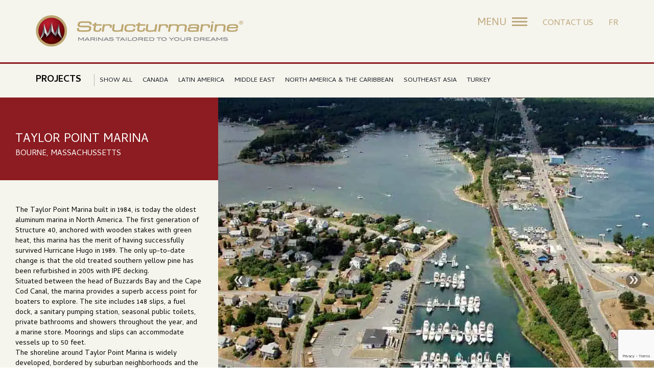

--- FILE ---
content_type: text/html; charset=UTF-8
request_url: https://www.structurmarine.com/projects/taylor-point-marina/
body_size: 9394
content:
<!doctype html>  

<!--[if IE 8 ]>    <html lang="en-US" class="no-js ie8"> <![endif]-->
<!--[if (gte IE 9)|(gt IEMobile 7)|!(IEMobile)|!(IE)]><!--><html lang="en-US" class="no-js"><!--<![endif]-->

	<head>
		<meta charset="UTF-8">
		<meta name="viewport" content="width=device-width, initial-scale=1">
		
		<title>
			TAYLOR POINT MARINA | Structurmarine 
		</title>
		<link rel="icon" type="image/png" href="https://www.structurmarine.com/wp-content/themes/axial/favicon.png">
		<link rel="profile" href="http://gmpg.org/xfn/11">
				
		<meta name='robots' content='index, follow, max-image-preview:large, max-snippet:-1, max-video-preview:-1' />
	<style>img:is([sizes="auto" i], [sizes^="auto," i]) { contain-intrinsic-size: 3000px 1500px }</style>
	
	<!-- This site is optimized with the Yoast SEO plugin v25.4 - https://yoast.com/wordpress/plugins/seo/ -->
	<link rel="canonical" href="https://www.structurmarine.com/projects/taylor-point-marina/" />
	<meta property="og:locale" content="en_US" />
	<meta property="og:type" content="article" />
	<meta property="og:title" content="TAYLOR POINT MARINA | Structurmarine" />
	<meta property="og:url" content="https://www.structurmarine.com/projects/taylor-point-marina/" />
	<meta property="og:site_name" content="Structurmarine" />
	<meta property="article:publisher" content="https://www.facebook.com/Structurmarine/" />
	<meta property="article:modified_time" content="2021-09-28T20:09:19+00:00" />
	<meta property="og:image" content="http://structm.cld-linux02.axialdev.net/wp-content/uploads/2015/11/facebook-meta.jpg" />
	<meta name="twitter:card" content="summary_large_image" />
	<script type="application/ld+json" class="yoast-schema-graph">{"@context":"https://schema.org","@graph":[{"@type":"WebPage","@id":"https://www.structurmarine.com/projects/taylor-point-marina/","url":"https://www.structurmarine.com/projects/taylor-point-marina/","name":"TAYLOR POINT MARINA | Structurmarine","isPartOf":{"@id":"https://www.structurmarine.com/#website"},"datePublished":"2021-09-27T19:39:11+00:00","dateModified":"2021-09-28T20:09:19+00:00","inLanguage":"en-US","potentialAction":[{"@type":"ReadAction","target":["https://www.structurmarine.com/projects/taylor-point-marina/"]}]},{"@type":"WebSite","@id":"https://www.structurmarine.com/#website","url":"https://www.structurmarine.com/","name":"Structurmarine","description":"WORLD-RENOWN DESIGNER AND MANUFACTURER OF COMPLETE MARINA SOLUTIONS AND FLOATING PORT EQUIPMENT","potentialAction":[{"@type":"SearchAction","target":{"@type":"EntryPoint","urlTemplate":"https://www.structurmarine.com/?s={search_term_string}"},"query-input":{"@type":"PropertyValueSpecification","valueRequired":true,"valueName":"search_term_string"}}],"inLanguage":"en-US"}]}</script>
	<!-- / Yoast SEO plugin. -->


<link rel='dns-prefetch' href='//cdnjs.cloudflare.com' />
<link rel='dns-prefetch' href='//www.googletagmanager.com' />
<link rel='dns-prefetch' href='//fonts.googleapis.com' />
<link rel="alternate" type="application/rss+xml" title="Structurmarine &raquo; Feed" href="https://www.structurmarine.com/feed/" />
<link rel="alternate" type="application/rss+xml" title="Structurmarine &raquo; Comments Feed" href="https://www.structurmarine.com/comments/feed/" />
<link rel='stylesheet' id='wp-block-library-css' href='https://www.structurmarine.com/wp-includes/css/dist/block-library/style.min.css?ver=6.8.1' type='text/css' media='all' />
<style id='classic-theme-styles-inline-css' type='text/css'>
/*! This file is auto-generated */
.wp-block-button__link{color:#fff;background-color:#32373c;border-radius:9999px;box-shadow:none;text-decoration:none;padding:calc(.667em + 2px) calc(1.333em + 2px);font-size:1.125em}.wp-block-file__button{background:#32373c;color:#fff;text-decoration:none}
</style>
<style id='global-styles-inline-css' type='text/css'>
:root{--wp--preset--aspect-ratio--square: 1;--wp--preset--aspect-ratio--4-3: 4/3;--wp--preset--aspect-ratio--3-4: 3/4;--wp--preset--aspect-ratio--3-2: 3/2;--wp--preset--aspect-ratio--2-3: 2/3;--wp--preset--aspect-ratio--16-9: 16/9;--wp--preset--aspect-ratio--9-16: 9/16;--wp--preset--color--black: #000000;--wp--preset--color--cyan-bluish-gray: #abb8c3;--wp--preset--color--white: #ffffff;--wp--preset--color--pale-pink: #f78da7;--wp--preset--color--vivid-red: #cf2e2e;--wp--preset--color--luminous-vivid-orange: #ff6900;--wp--preset--color--luminous-vivid-amber: #fcb900;--wp--preset--color--light-green-cyan: #7bdcb5;--wp--preset--color--vivid-green-cyan: #00d084;--wp--preset--color--pale-cyan-blue: #8ed1fc;--wp--preset--color--vivid-cyan-blue: #0693e3;--wp--preset--color--vivid-purple: #9b51e0;--wp--preset--gradient--vivid-cyan-blue-to-vivid-purple: linear-gradient(135deg,rgba(6,147,227,1) 0%,rgb(155,81,224) 100%);--wp--preset--gradient--light-green-cyan-to-vivid-green-cyan: linear-gradient(135deg,rgb(122,220,180) 0%,rgb(0,208,130) 100%);--wp--preset--gradient--luminous-vivid-amber-to-luminous-vivid-orange: linear-gradient(135deg,rgba(252,185,0,1) 0%,rgba(255,105,0,1) 100%);--wp--preset--gradient--luminous-vivid-orange-to-vivid-red: linear-gradient(135deg,rgba(255,105,0,1) 0%,rgb(207,46,46) 100%);--wp--preset--gradient--very-light-gray-to-cyan-bluish-gray: linear-gradient(135deg,rgb(238,238,238) 0%,rgb(169,184,195) 100%);--wp--preset--gradient--cool-to-warm-spectrum: linear-gradient(135deg,rgb(74,234,220) 0%,rgb(151,120,209) 20%,rgb(207,42,186) 40%,rgb(238,44,130) 60%,rgb(251,105,98) 80%,rgb(254,248,76) 100%);--wp--preset--gradient--blush-light-purple: linear-gradient(135deg,rgb(255,206,236) 0%,rgb(152,150,240) 100%);--wp--preset--gradient--blush-bordeaux: linear-gradient(135deg,rgb(254,205,165) 0%,rgb(254,45,45) 50%,rgb(107,0,62) 100%);--wp--preset--gradient--luminous-dusk: linear-gradient(135deg,rgb(255,203,112) 0%,rgb(199,81,192) 50%,rgb(65,88,208) 100%);--wp--preset--gradient--pale-ocean: linear-gradient(135deg,rgb(255,245,203) 0%,rgb(182,227,212) 50%,rgb(51,167,181) 100%);--wp--preset--gradient--electric-grass: linear-gradient(135deg,rgb(202,248,128) 0%,rgb(113,206,126) 100%);--wp--preset--gradient--midnight: linear-gradient(135deg,rgb(2,3,129) 0%,rgb(40,116,252) 100%);--wp--preset--font-size--small: 13px;--wp--preset--font-size--medium: 20px;--wp--preset--font-size--large: 36px;--wp--preset--font-size--x-large: 42px;--wp--preset--spacing--20: 0.44rem;--wp--preset--spacing--30: 0.67rem;--wp--preset--spacing--40: 1rem;--wp--preset--spacing--50: 1.5rem;--wp--preset--spacing--60: 2.25rem;--wp--preset--spacing--70: 3.38rem;--wp--preset--spacing--80: 5.06rem;--wp--preset--shadow--natural: 6px 6px 9px rgba(0, 0, 0, 0.2);--wp--preset--shadow--deep: 12px 12px 50px rgba(0, 0, 0, 0.4);--wp--preset--shadow--sharp: 6px 6px 0px rgba(0, 0, 0, 0.2);--wp--preset--shadow--outlined: 6px 6px 0px -3px rgba(255, 255, 255, 1), 6px 6px rgba(0, 0, 0, 1);--wp--preset--shadow--crisp: 6px 6px 0px rgba(0, 0, 0, 1);}:where(.is-layout-flex){gap: 0.5em;}:where(.is-layout-grid){gap: 0.5em;}body .is-layout-flex{display: flex;}.is-layout-flex{flex-wrap: wrap;align-items: center;}.is-layout-flex > :is(*, div){margin: 0;}body .is-layout-grid{display: grid;}.is-layout-grid > :is(*, div){margin: 0;}:where(.wp-block-columns.is-layout-flex){gap: 2em;}:where(.wp-block-columns.is-layout-grid){gap: 2em;}:where(.wp-block-post-template.is-layout-flex){gap: 1.25em;}:where(.wp-block-post-template.is-layout-grid){gap: 1.25em;}.has-black-color{color: var(--wp--preset--color--black) !important;}.has-cyan-bluish-gray-color{color: var(--wp--preset--color--cyan-bluish-gray) !important;}.has-white-color{color: var(--wp--preset--color--white) !important;}.has-pale-pink-color{color: var(--wp--preset--color--pale-pink) !important;}.has-vivid-red-color{color: var(--wp--preset--color--vivid-red) !important;}.has-luminous-vivid-orange-color{color: var(--wp--preset--color--luminous-vivid-orange) !important;}.has-luminous-vivid-amber-color{color: var(--wp--preset--color--luminous-vivid-amber) !important;}.has-light-green-cyan-color{color: var(--wp--preset--color--light-green-cyan) !important;}.has-vivid-green-cyan-color{color: var(--wp--preset--color--vivid-green-cyan) !important;}.has-pale-cyan-blue-color{color: var(--wp--preset--color--pale-cyan-blue) !important;}.has-vivid-cyan-blue-color{color: var(--wp--preset--color--vivid-cyan-blue) !important;}.has-vivid-purple-color{color: var(--wp--preset--color--vivid-purple) !important;}.has-black-background-color{background-color: var(--wp--preset--color--black) !important;}.has-cyan-bluish-gray-background-color{background-color: var(--wp--preset--color--cyan-bluish-gray) !important;}.has-white-background-color{background-color: var(--wp--preset--color--white) !important;}.has-pale-pink-background-color{background-color: var(--wp--preset--color--pale-pink) !important;}.has-vivid-red-background-color{background-color: var(--wp--preset--color--vivid-red) !important;}.has-luminous-vivid-orange-background-color{background-color: var(--wp--preset--color--luminous-vivid-orange) !important;}.has-luminous-vivid-amber-background-color{background-color: var(--wp--preset--color--luminous-vivid-amber) !important;}.has-light-green-cyan-background-color{background-color: var(--wp--preset--color--light-green-cyan) !important;}.has-vivid-green-cyan-background-color{background-color: var(--wp--preset--color--vivid-green-cyan) !important;}.has-pale-cyan-blue-background-color{background-color: var(--wp--preset--color--pale-cyan-blue) !important;}.has-vivid-cyan-blue-background-color{background-color: var(--wp--preset--color--vivid-cyan-blue) !important;}.has-vivid-purple-background-color{background-color: var(--wp--preset--color--vivid-purple) !important;}.has-black-border-color{border-color: var(--wp--preset--color--black) !important;}.has-cyan-bluish-gray-border-color{border-color: var(--wp--preset--color--cyan-bluish-gray) !important;}.has-white-border-color{border-color: var(--wp--preset--color--white) !important;}.has-pale-pink-border-color{border-color: var(--wp--preset--color--pale-pink) !important;}.has-vivid-red-border-color{border-color: var(--wp--preset--color--vivid-red) !important;}.has-luminous-vivid-orange-border-color{border-color: var(--wp--preset--color--luminous-vivid-orange) !important;}.has-luminous-vivid-amber-border-color{border-color: var(--wp--preset--color--luminous-vivid-amber) !important;}.has-light-green-cyan-border-color{border-color: var(--wp--preset--color--light-green-cyan) !important;}.has-vivid-green-cyan-border-color{border-color: var(--wp--preset--color--vivid-green-cyan) !important;}.has-pale-cyan-blue-border-color{border-color: var(--wp--preset--color--pale-cyan-blue) !important;}.has-vivid-cyan-blue-border-color{border-color: var(--wp--preset--color--vivid-cyan-blue) !important;}.has-vivid-purple-border-color{border-color: var(--wp--preset--color--vivid-purple) !important;}.has-vivid-cyan-blue-to-vivid-purple-gradient-background{background: var(--wp--preset--gradient--vivid-cyan-blue-to-vivid-purple) !important;}.has-light-green-cyan-to-vivid-green-cyan-gradient-background{background: var(--wp--preset--gradient--light-green-cyan-to-vivid-green-cyan) !important;}.has-luminous-vivid-amber-to-luminous-vivid-orange-gradient-background{background: var(--wp--preset--gradient--luminous-vivid-amber-to-luminous-vivid-orange) !important;}.has-luminous-vivid-orange-to-vivid-red-gradient-background{background: var(--wp--preset--gradient--luminous-vivid-orange-to-vivid-red) !important;}.has-very-light-gray-to-cyan-bluish-gray-gradient-background{background: var(--wp--preset--gradient--very-light-gray-to-cyan-bluish-gray) !important;}.has-cool-to-warm-spectrum-gradient-background{background: var(--wp--preset--gradient--cool-to-warm-spectrum) !important;}.has-blush-light-purple-gradient-background{background: var(--wp--preset--gradient--blush-light-purple) !important;}.has-blush-bordeaux-gradient-background{background: var(--wp--preset--gradient--blush-bordeaux) !important;}.has-luminous-dusk-gradient-background{background: var(--wp--preset--gradient--luminous-dusk) !important;}.has-pale-ocean-gradient-background{background: var(--wp--preset--gradient--pale-ocean) !important;}.has-electric-grass-gradient-background{background: var(--wp--preset--gradient--electric-grass) !important;}.has-midnight-gradient-background{background: var(--wp--preset--gradient--midnight) !important;}.has-small-font-size{font-size: var(--wp--preset--font-size--small) !important;}.has-medium-font-size{font-size: var(--wp--preset--font-size--medium) !important;}.has-large-font-size{font-size: var(--wp--preset--font-size--large) !important;}.has-x-large-font-size{font-size: var(--wp--preset--font-size--x-large) !important;}
:where(.wp-block-post-template.is-layout-flex){gap: 1.25em;}:where(.wp-block-post-template.is-layout-grid){gap: 1.25em;}
:where(.wp-block-columns.is-layout-flex){gap: 2em;}:where(.wp-block-columns.is-layout-grid){gap: 2em;}
:root :where(.wp-block-pullquote){font-size: 1.5em;line-height: 1.6;}
</style>
<link rel='stylesheet' id='contact-form-7-css' href='https://www.structurmarine.com/wp-content/plugins/contact-form-7/includes/css/styles.css?ver=6.1' type='text/css' media='all' />
<link rel='stylesheet' id='upbootwp-css-css' href='https://www.structurmarine.com/wp-content/themes/axial/css/bootstrap.min.css?ver=20130908' type='text/css' media='all' />
<link rel='stylesheet' id='chosen-css' href='https://www.structurmarine.com/wp-content/themes/axial/css/chosen.min.css?ver=20130908' type='text/css' media='all' />
<link rel='stylesheet' id='fawesome-css' href='https://cdnjs.cloudflare.com/ajax/libs/font-awesome/5.15.3/css/all.min.css?ver=20130908' type='text/css' media='all' />
<link rel='stylesheet' id='playfairfont-css' href='https://fonts.googleapis.com/css2?family=Playfair+Display%3Awght%40400%3B500%3B600%3B700%3B800%3B900&#038;display=swap&#038;ver=20130908' type='text/css' media='all' />
<link rel='stylesheet' id='bootstrap-lightbox-css' href='https://www.structurmarine.com/wp-content/themes/axial/css/ekko-lightbox.min.css?ver=20130908' type='text/css' media='all' />
<link rel='stylesheet' id='swipercss-css' href='https://cdnjs.cloudflare.com/ajax/libs/Swiper/3.2.5/css/swiper.min.css?ver=20130908' type='text/css' media='all' />
<link rel='stylesheet' id='style-css' href='https://www.structurmarine.com/wp-content/themes/axial/style.css' type='text/css' media='all' />
<link rel='stylesheet' id='dashicons-css' href='https://www.structurmarine.com/wp-includes/css/dashicons.min.css?ver=6.8.1' type='text/css' media='all' />

<!-- Google tag (gtag.js) snippet added by Site Kit -->

<!-- Google Analytics snippet added by Site Kit -->
<script type="text/javascript" src="https://www.googletagmanager.com/gtag/js?id=GT-TW5SXLZ" id="google_gtagjs-js" async></script>
<script type="text/javascript" id="google_gtagjs-js-after">
/* <![CDATA[ */
window.dataLayer = window.dataLayer || [];function gtag(){dataLayer.push(arguments);}
gtag("set","linker",{"domains":["www.structurmarine.com"]});
gtag("js", new Date());
gtag("set", "developer_id.dZTNiMT", true);
gtag("config", "GT-TW5SXLZ");
/* ]]> */
</script>

<!-- End Google tag (gtag.js) snippet added by Site Kit -->
<link rel="https://api.w.org/" href="https://www.structurmarine.com/wp-json/" /><link rel="EditURI" type="application/rsd+xml" title="RSD" href="https://www.structurmarine.com/xmlrpc.php?rsd" />
<meta name="generator" content="WordPress 6.8.1" />
<link rel='shortlink' href='https://www.structurmarine.com/?p=2336' />
<link rel="alternate" title="oEmbed (JSON)" type="application/json+oembed" href="https://www.structurmarine.com/wp-json/oembed/1.0/embed?url=https%3A%2F%2Fwww.structurmarine.com%2Fprojects%2Ftaylor-point-marina%2F" />
<link rel="alternate" title="oEmbed (XML)" type="text/xml+oembed" href="https://www.structurmarine.com/wp-json/oembed/1.0/embed?url=https%3A%2F%2Fwww.structurmarine.com%2Fprojects%2Ftaylor-point-marina%2F&#038;format=xml" />
<meta name="generator" content="WPML ver:4.7.6 stt:1,4;" />
<meta name="generator" content="Site Kit by Google 1.156.0" />		<style type="text/css" id="wp-custom-css">
			.insight-block h3 a span, .insight-block h3 a {
    color: #b29864;
}

.people-box .overlay ul.people-link li a{
	background:#31343a;
}

.innovations .filters .filter, .projects .filters .filter {
    margin: 0 10px 0 10px;
}

.custom-arrows {
  position: absolute;
  top: 45%;
  left: 0;
  right: 0;
  z-index: 10;
  display: flex;
  justify-content: space-between;
  transform: translateY(-50%);
  pointer-events: none; /* Pour ne pas bloquer l'interaction */
}

.custom-arrows .arrow-left,
.custom-arrows .arrow-right {
  width: 30px;
  height: 30px;
  background-color: rgba(0, 0, 0, 0.4);
  color: white;
  font-size: 42px;
  text-align: center;
  line-height: 40px;
  cursor: pointer;
  pointer-events: auto; /* Réactive les clics */
  border-radius: 50%;
  user-select: none;
	margin: 25px;
	opacity:0.8;
}

.arrow-left::before {
  content: "«";
}

.arrow-right::before {
  content: "»";
}		</style>
				

		
		<!-- Google Tag Manager -->
<script>(function(w,d,s,l,i){w[l]=w[l]||[];w[l].push({'gtm.start':
new Date().getTime(),event:'gtm.js'});var f=d.getElementsByTagName(s)[0],
j=d.createElement(s),dl=l!='dataLayer'?'&l='+l:'';j.async=true;j.src=
'https://www.googletagmanager.com/gtm.js?id='+i+dl;f.parentNode.insertBefore(j,f);
})(window,document,'script','dataLayer','GTM-5Q69K2D');</script>
<!-- End Google Tag Manager -->

		<!--<link rel="stylesheet" type="text/css" href="/style.css"> -->

		<!-- HTML5 Shim and Respond.js IE8 support of HTML5 elements and media queries -->
	    <!-- WARNING: Respond.js doesn't work if you view the page via file:// -->
	    <!--[if lt IE 9]>
	      <script src="https://oss.maxcdn.com/libs/html5shiv/3.7.0/html5shiv.js"></script>
	      <script src="https://oss.maxcdn.com/libs/respond.js/1.4.2/respond.min.js"></script>
	    <![endif]-->

			<!-- Google Analytics -->
		<script>
			(function(i,s,o,g,r,a,m){i['GoogleAnalyticsObject']=r;i[r]=i[r]||function(){
			(i[r].q=i[r].q||[]).push(arguments)},i[r].l=1*new Date();a=s.createElement(o),
			m=s.getElementsByTagName(o)[0];a.async=1;a.src=g;m.parentNode.insertBefore(a,m)
			})(window,document,'script','//www.google-analytics.com/analytics.js','ga');
			
			ga('create', 'G-EECNLSRW4X', 'auto');
			ga('send', 'pageview');
			
			(function(){var t=function(e,t){t.length>0?window.open(e,t):window.location.href=e};if(document.getElementsByTagName){var n=document.getElementsByTagName("a"),r=document.domain.split(".").reverse()[1]+"."+document.domain.split(".").reverse()[0];for(var i=0;i<n.length;i++){var s=typeof n[i].getAttribute("href")=="string"?n[i].getAttribute("href"):"",o=s.match(r);(s.match(/^https?\:/i)&&!o||s.match(/^mailto\:/i))&&n[i].addEventListener("click",function(e){var n=this.getAttribute("href"),r=typeof (this.getAttribute("target")=="string")?this.getAttribute("target"):"";ga("send","event","outbound","click",n,{hitCallback:t(n,r)},{nonInteraction:1});e.preventDefault()})}}})();
			
		</script>
		<!-- End Google Analytics -->
		<link rel="preconnect" href="https://fonts.gstatic.com">
	</head>
		
	<body class="wp-singular project-template-default single single-project postid-2336 wp-theme-axial group-blog">
		<!-- Google Tag Manager (noscript) -->
<noscript><iframe src="https://www.googletagmanager.com/ns.html?id=GTM-5Q69K2D"
height="0" width="0" style="display:none;visibility:hidden"></iframe></noscript>
<!-- End Google Tag Manager (noscript) -->
		
		<!-- Google Code for Page contact Conversion Page --> 
		<script type="text/javascript">
		/* <![CDATA[ */
		var google_conversion_id = 949566616;
		var google_conversion_language = "en";
		var google_conversion_format = "3";
		var google_conversion_color = "ffffff";
		var google_conversion_label = "GZkvCMuCuHUQmPnkxAM"; var google_remarketing_only = false;
		/* ]]> */
		</script>
		<script type="text/javascript" src="//www.googleadservices.com/pagead/conversion.js"></script>
		<noscript>
			<div style="display:inline;">
				<img height="1" width="1" style="border-style:none;" alt="" src="//www.googleadservices.com/pagead/conversion/949566616/?label=GZkvCMuCuHUQmPnkxAM&amp;guid=ON&amp;script=0"/>
			</div>
		</noscript>
	
		<a name="top" id="top"></a>
		<div id="page" class="hfeed site">
						<div class="homerel">
				<header id="masthead" class="site-header">
					<div class="container">
						<div class="navbar-header">
						    <a href="https://www.structurmarine.com/" title="Structurmarine" rel="home"  class="navbar-brand"><img src="https://www.structurmarine.com/wp-content/themes/axial/images/structurmarine-en.png" alt="Structurmarine"/></a>
						</div>

												<span class="hidden-xs contact-link"><a style="font-size:16px;" href="https://www.structurmarine.com/projects/taylor-point-marina/?lang=fr">fr</a></span>
						
						<span class="hidden-xs contact-link"><a style="font-size:16px;" href="https://www.structurmarine.com/contact/">Contact us</a></span>
						
						<div class="menu-toggler">
							<span class="hidden-xs">Menu</span>
							<div class="hamburg">
								<span class="icon-bar"></span>
						        <span class="icon-bar"></span>
						        <span class="icon-bar"></span>
							</div>
						</div>
						
					</div>
				</header>
				

							</div>
			
			<div id="content" class="site-content"><div class="projects">
	<div class="container">
		<div class="filters">
			<div class="filter-title"><a href="https://www.structurmarine.com/projects/">Projects</a></div>
						<a class="filter" href="https://www.structurmarine.com/projects/">Show All</a>
			<a class="filter" href="https://www.structurmarine.com/projects/#canada">Canada</a><a class="filter" href="https://www.structurmarine.com/projects/#latin-america">Latin America</a><a class="filter" href="https://www.structurmarine.com/projects/#middle-east">Middle East</a><a class="filter" href="https://www.structurmarine.com/projects/#north-america-and-the-caribbean">North America &amp; the Caribbean</a><a class="filter" href="https://www.structurmarine.com/projects/#south-east-asia">Southeast Asia</a><a class="filter" href="https://www.structurmarine.com/projects/#turkey">Turkey</a>		</div>
	</div>
</div>
	<div class="container full">
		<div id="primary" class="content-area">
			<main id="main" class="site-main project" role="main">
		
						
				<div class="row">
					<div class="col-xl-9 col-lg-8 col-lg-right">
													<div id="carousel-project" class="carousel slide" data-ride="carousel">
								<ol class="carousel-indicators"><li data-target="#carousel-project" data-slide-to="0" class="active"></li><li data-target="#carousel-project" data-slide-to="1" class=""></li></ol>							  	<div class="carousel-inner" role="listbox">
								  	<div class="item active"><picture><source srcset="https://www.structurmarine.com/wp-content/uploads/2021/09/Image1.avif "  type="image/avif"><source srcset="https://www.structurmarine.com/wp-content/uploads/2021/09/Image1.webp "  type="image/webp"><img src="https://www.structurmarine.com/wp-content/uploads/2021/09/Image1.jpg" class=" sp-no-webp" alt="TAYLOR POINT MARINA"  > </picture><a href="https://www.structurmarine.com/wp-content/uploads/2021/09/Image1.jpg" data-gallery="TAYLOR POINT MARINA" data-toggle="lightbox" data-footer=""></a></div><div class="item "><picture><source srcset="https://www.structurmarine.com/wp-content/uploads/2021/09/Image5.avif "  type="image/avif"><source srcset="https://www.structurmarine.com/wp-content/uploads/2021/09/Image5.webp "  type="image/webp"><img src="https://www.structurmarine.com/wp-content/uploads/2021/09/Image5.jpg" class=" sp-no-webp" alt="TAYLOR POINT MARINA"  > </picture><a href="https://www.structurmarine.com/wp-content/uploads/2021/09/Image5.jpg" data-gallery="TAYLOR POINT MARINA" data-toggle="lightbox" data-footer=""></a></div>							    </div>
		




							    <div class="zoom"></div>
							    								
								
								<div class="custom-arrows">
  <div class="arrow-left" onclick="jQuery('#carousel-project').carousel('prev')"></div>
  <div class="arrow-right" onclick="jQuery('#carousel-project').carousel('next')"></div>
</div>
								
							</div>
											</div>
	


					
					
					
					<div class="col-xl-3 col-lg-4">
						<div class="project-header">
														<h1>TAYLOR POINT MARINA<br/><small>BOURNE, MASSACHUSSETTS </small></h1>
						</div>
						<div class="project-content">
							<p>The Taylor Point Marina built in 1984, is today the oldest aluminum marina in North America. The first generation of Structure 40, anchored with wooden stakes with green heat, this marina has the merit of having successfully survived Hurricane Hugo in 1989. The only up-to-date change is that the old treated southern yellow pine has been refurbished in 2005 with IPE decking.<br />
Situated between the head of Buzzards Bay and the Cape Cod Canal, the marina provides a superb access point for boaters to explore. The site includes 148 slips, a fuel dock, a sanitary pumping station, seasonal public toilets, private bathrooms and showers throughout the year, and a marine store. Moorings and slips can accommodate vessels up to 50 feet.<br />
The shoreline around Taylor Point Marina is widely developed, bordered by suburban neighborhoods and the Massachusetts Maritime Academy. The ramp at this facility is the only entirely public ramp in the Town of Bourne. It is in excellent condition and well-protected from wind and tide. It is definitely a place to discover. </p>

							<hr/>
														
															<div class="buttons">
																							
																		<a href="https://www.structurmarine.com/wp-content/uploads/2021/09/7391_Taylors-Point-Marina_Massachusetts_USA.pdf" target="_blank" class="btn btn-google-earth">Project Reference Sheet</a>
														
																								<a href="https://www.google.ca/maps/place/Taylor+Point+Marina/@41.744473,-70.6209147,702m/data=!3m2!1e3!4b1!4m5!3m4!1s0x89e4c8aa114789fd:0xfea1f62d836318bb!8m2!3d41.7444144!4d-70.6187593" target="_blank" class="btn btn-google-earth">41.744473,-70.6209147,702</a>
																													
							
							
						<a class="btn btn-google-earth" href="https://www.structurmarine.com/projects/salwa-beach-resort/">Next Project »</a>							
								</div>
														
							<div class="nav-next visible-xs"><a href="https://www.structurmarine.com/projects/salwa-beach-resort/" rel="next">Next<br/>Project <span class="meta-nav"></span></a></div>						</div>
					</div>
					
					
				</div>
		
						
					
			</main>
		</div>
	</div>

	</div><!-- #content -->

	<footer id="colophon" class="site-footer">
		<div class="section">
			<div class="container" itemscope itemtype="http://schema.org/Organization">

				<div class="contact" itemprop="address" itemscope itemtype="http://schema.org/PostalAddress">
					<p>
											<span itemprop="streetAddress">12645 APRIL ST</span>,
										<span itemprop="addressLocality">
											Montreal										
											Quebec,
										Canada
					</span>
					
											<span itemprop="postalCode">H1B 5P6</span>
										
					</p>
					<p class="telephone">
													<span itemprop="telephone">+ 1 514 645-4000</span>
											</p>
					<p>
													<a href="https://www.structurmarine.com/contact/" itemprop="email">request@structurmarine.com</a>
											</p>
				</div>
				<div class="social"><a href="https://fr-ca.facebook.com/Structurmarine/" target="_blank"><span class="dashicons dashicons-facebook-alt" style="font-size:24px; padding-right:10px;"></span></a>  
					<a href="https://ca.linkedin.com/company/structurmarine" target="_blank"><span class="dashicons dashicons-linkedin" style="font-size:24px; padding-left:10px;"></span></a>  &nbsp; &nbsp; 
					<a href="https://www.instagram.com/structurmarine" target="_blank"><span class="dashicons dashicons-instagram" style="font-size:24px; padding-left:10px;"></span></a> &nbsp; &nbsp; 
					<a href="https://www.youtube.com/channel/UCaAlTHlc76VaxyT0irmMpvQ" target="_blank"><span class="dashicons dashicons-youtube" style="font-size:24px; padding-left:10px;"></span></a></div>
				
				<small>&copy;2026 <span itemprop="name">Structurmarine</span> - All rights reserved | <a href="https://www.structurmarine.com/privacy-policy/">Privacy Policy</a> | <a href="#sitemap" class="btn-sitemap">Site map <span class="glyphicon glyphicon-chevron-down"></span></a></small>
			
				<div id="sitemap" class="full">
					<ul id="menu-main-menu-2-en" class="nav"><li id="menu-item-1467" class="menu-item menu-item-type-post_type menu-item-object-page menu-item-has-children menu-item-1467"><a href="https://www.structurmarine.com/about/">Company</a>
<ul class="sub-menu">
	<li id="menu-item-1462" class="menu-item menu-item-type-post_type menu-item-object-page menu-item-1462"><a href="https://www.structurmarine.com/about/">About</a></li>
	<li id="menu-item-1463" class="menu-item menu-item-type-post_type menu-item-object-page menu-item-1463"><a href="https://www.structurmarine.com/people/">People</a></li>
</ul>
</li>
<li id="menu-item-1464" class="menu-item menu-item-type-post_type menu-item-object-page menu-item-1464"><a href="https://www.structurmarine.com/benefits/">Benefits</a></li>
<li id="menu-item-1465" class="menu-item menu-item-type-post_type menu-item-object-page menu-item-has-children menu-item-1465"><a href="https://www.structurmarine.com/proven-innovations/">Innovations</a>
<ul class="sub-menu">
	<li id="menu-item-1466" class="menu-item menu-item-type-post_type menu-item-object-page menu-item-1466"><a href="https://www.structurmarine.com/proven-innovations/">Proven Innovations</a></li>
	<li id="menu-item-1468" class="menu-item menu-item-type-post_type menu-item-object-page menu-item-1468"><a href="https://www.structurmarine.com/tomorrows-innovations/">Tomorrow’s Innovations</a></li>
</ul>
</li>
<li id="menu-item-1469" class="menu-item menu-item-type-post_type menu-item-object-page current_page_parent menu-item-1469"><a href="https://www.structurmarine.com/blog/">Blog</a></li>
<li id="menu-item-1470" class="menu-item menu-item-type-post_type menu-item-object-page menu-item-1470"><a href="https://www.structurmarine.com/contact/">Contact us</a></li>
<li id="menu-item-wpml-ls-41-fr" class="menu-item-language menu-item wpml-ls-slot-41 wpml-ls-item wpml-ls-item-fr wpml-ls-menu-item wpml-ls-first-item wpml-ls-last-item menu-item-type-wpml_ls_menu_item menu-item-object-wpml_ls_menu_item menu-item-wpml-ls-41-fr"><a href="https://www.structurmarine.com/projects/taylor-point-marina/?lang=fr" title="Switch to Français"><span class="wpml-ls-native" lang="fr">Français</span></a></li>
</ul><ul id="menu-main-menu-1-en" class="nav"><li id="menu-item-2561" class="menu-item menu-item-type-post_type menu-item-object-page menu-item-has-children menu-item-2561"><a href="https://www.structurmarine.com/projects/">Projects</a>
<ul class="sub-menu">
	<li id="menu-item-1473" class="menu-item menu-item-type-custom menu-item-object-custom menu-item-1473"><a href="/projects/#latin-america">Latin America</a></li>
	<li id="menu-item-1477" class="menu-item menu-item-type-custom menu-item-object-custom menu-item-1477"><a href="/projects/#south-east-asia">Southeast Asia</a></li>
	<li id="menu-item-2562" class="menu-item menu-item-type-custom menu-item-object-custom menu-item-2562"><a href="/projects/#canada">Canada</a></li>
	<li id="menu-item-1474" class="menu-item menu-item-type-custom menu-item-object-custom menu-item-1474"><a href="/projects/#turkey">Turkey</a></li>
	<li id="menu-item-1475" class="menu-item menu-item-type-custom menu-item-object-custom menu-item-1475"><a href="/projects/#middle-east">Middle East</a></li>
	<li id="menu-item-1476" class="menu-item menu-item-type-custom menu-item-object-custom menu-item-1476"><a href="/projects/#north-america-and-the-caribbean">North America &#038; the Caribbean</a></li>
</ul>
</li>
<li id="menu-item-2563" class="menu-item menu-item-type-post_type menu-item-object-page menu-item-has-children menu-item-2563"><a href="https://www.structurmarine.com/harbour-solutions/">Harbour Solutions</a>
<ul class="sub-menu">
	<li id="menu-item-1478" class="menu-item menu-item-type-custom menu-item-object-custom menu-item-1478"><a href="/harbour-solutions/components/#aluminium-floating-pontoons">Floating Pontoons</a></li>
	<li id="menu-item-1479" class="menu-item menu-item-type-custom menu-item-object-custom menu-item-1479"><a href="/harbour-solutions/components/#fixed-piers-on-piles">Fixed Piers on Piles</a></li>
	<li id="menu-item-1480" class="menu-item menu-item-type-custom menu-item-object-custom menu-item-1480"><a href="/harbour-solutions/components/#aluminum-landings">Landings</a></li>
	<li id="menu-item-1481" class="menu-item menu-item-type-custom menu-item-object-custom menu-item-1481"><a href="/harbour-solutions/components/#rowing-pontoons">Rowing Pontoons</a></li>
	<li id="menu-item-1482" class="menu-item menu-item-type-custom menu-item-object-custom menu-item-1482"><a href="/harbour-solutions/components/#marine-aluminium-gangways">Marine Aluminium Gangways</a></li>
	<li id="menu-item-1483" class="menu-item menu-item-type-custom menu-item-object-custom menu-item-1483"><a href="/harbour-solutions/components/#pedestrian-bridges">Pedestrian Bridges</a></li>
	<li id="menu-item-1484" class="menu-item menu-item-type-custom menu-item-object-custom menu-item-1484"><a href="/harbour-solutions/components/#wave-reduction-system-wrs">Wave Reduction System (WRS)</a></li>
	<li id="menu-item-1485" class="menu-item menu-item-type-custom menu-item-object-custom menu-item-1485"><a href="/harbour-solutions/components/#textile-architecture-roof-system">Textile architecture Roof System</a></li>
	<li id="menu-item-1486" class="menu-item menu-item-type-custom menu-item-object-custom menu-item-1486"><a href="/harbour-solutions/components/#anchoring-solutions">Anchoring Solutions</a></li>
	<li id="menu-item-1487" class="menu-item menu-item-type-custom menu-item-object-custom menu-item-1487"><a href="/harbour-solutions/components/#floating-buildings">Floating Buildings</a></li>
</ul>
</li>
</ul>				</div>
			</div>
		</div>
	</footer>
	
	<div class="site-menu">
		<img class="menu-toggler" src="https://www.structurmarine.com/wp-content/themes/axial/images/close-menu.gif" alt="close menu">
		<ul id="menu-main-menu-2-en-1" class="nav"><li class="menu-item menu-item-type-post_type menu-item-object-page menu-item-has-children menu-item-1467"><a href="https://www.structurmarine.com/about/">Company</a>
<ul class="sub-menu">
	<li class="menu-item menu-item-type-post_type menu-item-object-page menu-item-1462"><a href="https://www.structurmarine.com/about/">About</a></li>
	<li class="menu-item menu-item-type-post_type menu-item-object-page menu-item-1463"><a href="https://www.structurmarine.com/people/">People</a></li>
</ul>
</li>
<li class="menu-item menu-item-type-post_type menu-item-object-page menu-item-1464"><a href="https://www.structurmarine.com/benefits/">Benefits</a></li>
<li class="menu-item menu-item-type-post_type menu-item-object-page menu-item-has-children menu-item-1465"><a href="https://www.structurmarine.com/proven-innovations/">Innovations</a>
<ul class="sub-menu">
	<li class="menu-item menu-item-type-post_type menu-item-object-page menu-item-1466"><a href="https://www.structurmarine.com/proven-innovations/">Proven Innovations</a></li>
	<li class="menu-item menu-item-type-post_type menu-item-object-page menu-item-1468"><a href="https://www.structurmarine.com/tomorrows-innovations/">Tomorrow’s Innovations</a></li>
</ul>
</li>
<li class="menu-item menu-item-type-post_type menu-item-object-page current_page_parent menu-item-1469"><a href="https://www.structurmarine.com/blog/">Blog</a></li>
<li class="menu-item menu-item-type-post_type menu-item-object-page menu-item-1470"><a href="https://www.structurmarine.com/contact/">Contact us</a></li>
<li class="menu-item-language menu-item wpml-ls-slot-41 wpml-ls-item wpml-ls-item-fr wpml-ls-menu-item wpml-ls-first-item wpml-ls-last-item menu-item-type-wpml_ls_menu_item menu-item-object-wpml_ls_menu_item menu-item-wpml-ls-41-fr"><a href="https://www.structurmarine.com/projects/taylor-point-marina/?lang=fr" title="Switch to Français"><span class="wpml-ls-native" lang="fr">Français</span></a></li>
</ul><ul id="menu-main-menu-1-en-1" class="nav"><li class="menu-item menu-item-type-post_type menu-item-object-page menu-item-has-children menu-item-2561"><a href="https://www.structurmarine.com/projects/">Projects</a>
<ul class="sub-menu">
	<li class="menu-item menu-item-type-custom menu-item-object-custom menu-item-1473"><a href="/projects/#latin-america">Latin America</a></li>
	<li class="menu-item menu-item-type-custom menu-item-object-custom menu-item-1477"><a href="/projects/#south-east-asia">Southeast Asia</a></li>
	<li class="menu-item menu-item-type-custom menu-item-object-custom menu-item-2562"><a href="/projects/#canada">Canada</a></li>
	<li class="menu-item menu-item-type-custom menu-item-object-custom menu-item-1474"><a href="/projects/#turkey">Turkey</a></li>
	<li class="menu-item menu-item-type-custom menu-item-object-custom menu-item-1475"><a href="/projects/#middle-east">Middle East</a></li>
	<li class="menu-item menu-item-type-custom menu-item-object-custom menu-item-1476"><a href="/projects/#north-america-and-the-caribbean">North America &#038; the Caribbean</a></li>
</ul>
</li>
<li class="menu-item menu-item-type-post_type menu-item-object-page menu-item-has-children menu-item-2563"><a href="https://www.structurmarine.com/harbour-solutions/">Harbour Solutions</a>
<ul class="sub-menu">
	<li class="menu-item menu-item-type-custom menu-item-object-custom menu-item-1478"><a href="/harbour-solutions/components/#aluminium-floating-pontoons">Floating Pontoons</a></li>
	<li class="menu-item menu-item-type-custom menu-item-object-custom menu-item-1479"><a href="/harbour-solutions/components/#fixed-piers-on-piles">Fixed Piers on Piles</a></li>
	<li class="menu-item menu-item-type-custom menu-item-object-custom menu-item-1480"><a href="/harbour-solutions/components/#aluminum-landings">Landings</a></li>
	<li class="menu-item menu-item-type-custom menu-item-object-custom menu-item-1481"><a href="/harbour-solutions/components/#rowing-pontoons">Rowing Pontoons</a></li>
	<li class="menu-item menu-item-type-custom menu-item-object-custom menu-item-1482"><a href="/harbour-solutions/components/#marine-aluminium-gangways">Marine Aluminium Gangways</a></li>
	<li class="menu-item menu-item-type-custom menu-item-object-custom menu-item-1483"><a href="/harbour-solutions/components/#pedestrian-bridges">Pedestrian Bridges</a></li>
	<li class="menu-item menu-item-type-custom menu-item-object-custom menu-item-1484"><a href="/harbour-solutions/components/#wave-reduction-system-wrs">Wave Reduction System (WRS)</a></li>
	<li class="menu-item menu-item-type-custom menu-item-object-custom menu-item-1485"><a href="/harbour-solutions/components/#textile-architecture-roof-system">Textile architecture Roof System</a></li>
	<li class="menu-item menu-item-type-custom menu-item-object-custom menu-item-1486"><a href="/harbour-solutions/components/#anchoring-solutions">Anchoring Solutions</a></li>
	<li class="menu-item menu-item-type-custom menu-item-object-custom menu-item-1487"><a href="/harbour-solutions/components/#floating-buildings">Floating Buildings</a></li>
</ul>
</li>
</ul>	</div>

</div>
<script type="text/javascript">
  WebFontConfig = {
    google: { families: [ 'Cambay:400,400italic,700:latin' ] }
  };
  (function() {
    var wf = document.createElement('script');
    wf.src = ('https:' == document.location.protocol ? 'https' : 'http') +
      '://ajax.googleapis.com/ajax/libs/webfont/1/webfont.js';
    wf.type = 'text/javascript';
    wf.async = 'true';
    var s = document.getElementsByTagName('script')[0];
    s.parentNode.insertBefore(wf, s);
  })();
</script>

<script type="text/javascript" src="//cdn.callrail.com/companies/229124298/0591d575a8197a19766d/12/swap.js"></script>

<script type="speculationrules">
{"prefetch":[{"source":"document","where":{"and":[{"href_matches":"\/*"},{"not":{"href_matches":["\/wp-*.php","\/wp-admin\/*","\/wp-content\/uploads\/*","\/wp-content\/*","\/wp-content\/plugins\/*","\/wp-content\/themes\/axial\/*","\/*\\?(.+)"]}},{"not":{"selector_matches":"a[rel~=\"nofollow\"]"}},{"not":{"selector_matches":".no-prefetch, .no-prefetch a"}}]},"eagerness":"conservative"}]}
</script>
<script type="text/javascript" src="https://www.structurmarine.com/wp-includes/js/dist/hooks.min.js?ver=4d63a3d491d11ffd8ac6" id="wp-hooks-js"></script>
<script type="text/javascript" src="https://www.structurmarine.com/wp-includes/js/dist/i18n.min.js?ver=5e580eb46a90c2b997e6" id="wp-i18n-js"></script>
<script type="text/javascript" id="wp-i18n-js-after">
/* <![CDATA[ */
wp.i18n.setLocaleData( { 'text direction\u0004ltr': [ 'ltr' ] } );
/* ]]> */
</script>
<script type="text/javascript" src="https://www.structurmarine.com/wp-content/plugins/contact-form-7/includes/swv/js/index.js?ver=6.1" id="swv-js"></script>
<script type="text/javascript" id="contact-form-7-js-before">
/* <![CDATA[ */
var wpcf7 = {
    "api": {
        "root": "https:\/\/www.structurmarine.com\/wp-json\/",
        "namespace": "contact-form-7\/v1"
    }
};
/* ]]> */
</script>
<script type="text/javascript" src="https://www.structurmarine.com/wp-content/plugins/contact-form-7/includes/js/index.js?ver=6.1" id="contact-form-7-js"></script>
<script type="text/javascript" src="https://www.structurmarine.com/wp-content/themes/axial/js/jquery.js?ver=2.0.3" id="jquery-js"></script>
<script type="text/javascript" src="https://www.structurmarine.com/wp-content/themes/axial/js/bootstrap.min.js?ver=20130905" id="bootstrap-js"></script>
<script type="text/javascript" src="https://www.structurmarine.com/wp-content/themes/axial/js/jquery.matchHeight-min.js?ver=20130905" id="matchheight-js"></script>
<script type="text/javascript" src="https://www.structurmarine.com/wp-content/themes/axial/js/jquery.mixitup.js?ver=20130905" id="mixitup-js"></script>
<script type="text/javascript" src="https://www.structurmarine.com/wp-content/themes/axial/js/chosen.jquery.min.js?ver=20130905" id="chosen-js"></script>
<script type="text/javascript" src="https://www.structurmarine.com/wp-content/themes/axial/js/ekko-lightbox.min.js?ver=20130905" id="bootstrap-lightbox-js"></script>
<script type="text/javascript" src="https://www.structurmarine.com/wp-includes/js/imagesloaded.min.js?ver=5.0.0" id="imagesloaded-js"></script>
<script type="text/javascript" src="https://www.structurmarine.com/wp-includes/js/masonry.min.js?ver=4.2.2" id="masonry-js"></script>
<script type="text/javascript" src="https://www.structurmarine.com/wp-content/themes/axial/js/jquery.hoverIntent.minified.js?ver=20130905" id="hoverintent-js"></script>
<script type="text/javascript" src="https://cdnjs.cloudflare.com/ajax/libs/Swiper/3.2.5/js/swiper.min.js?ver=20130905" id="swiperjs-js"></script>
<script type="text/javascript" src="https://www.structurmarine.com/wp-content/themes/axial/js/custom.js?ver=20130905" id="custom-js"></script>
<script type="text/javascript" id="script-js-extra">
/* <![CDATA[ */
var ajaxurl = "https:\/\/www.structurmarine.com\/wp-admin\/admin-ajax.php";
/* ]]> */
</script>
<script type="text/javascript" src="https://www.structurmarine.com/wp-content/themes/axial/js/load-more.js?ver=1.0" id="script-js"></script>
<script type="text/javascript" src="https://www.google.com/recaptcha/api.js?render=6Lc_2nEqAAAAAEjuV_hz2efiCO49n9oH-Sub81yk&amp;ver=3.0" id="google-recaptcha-js"></script>
<script type="text/javascript" src="https://www.structurmarine.com/wp-includes/js/dist/vendor/wp-polyfill.min.js?ver=3.15.0" id="wp-polyfill-js"></script>
<script type="text/javascript" id="wpcf7-recaptcha-js-before">
/* <![CDATA[ */
var wpcf7_recaptcha = {
    "sitekey": "6Lc_2nEqAAAAAEjuV_hz2efiCO49n9oH-Sub81yk",
    "actions": {
        "homepage": "homepage",
        "contactform": "contactform"
    }
};
/* ]]> */
</script>
<script type="text/javascript" src="https://www.structurmarine.com/wp-content/plugins/contact-form-7/modules/recaptcha/index.js?ver=6.1" id="wpcf7-recaptcha-js"></script>


<script type="text/javascript">
/* <![CDATA[ */
var google_conversion_id = 949566616;
var google_custom_params = window.google_tag_params;
var google_remarketing_only = true;
/* ]]> */
</script>

<script type="text/javascript" src="//www.googleadservices.com/pagead/conversion.js">
</script>
<noscript>
<div style="display:inline;">
<img height="1" width="1" style="border-style:none;" alt="" src="//googleads.g.doubleclick.net/pagead/viewthroughconversion/949566616/?value=0&amp;guid=ON&amp;script=0"/>
</div>
</noscript>







</body>
</html>

--- FILE ---
content_type: text/html; charset=utf-8
request_url: https://www.google.com/recaptcha/api2/anchor?ar=1&k=6Lc_2nEqAAAAAEjuV_hz2efiCO49n9oH-Sub81yk&co=aHR0cHM6Ly93d3cuc3RydWN0dXJtYXJpbmUuY29tOjQ0Mw..&hl=en&v=N67nZn4AqZkNcbeMu4prBgzg&size=invisible&anchor-ms=120000&execute-ms=30000&cb=ceteso7v7bww
body_size: 48724
content:
<!DOCTYPE HTML><html dir="ltr" lang="en"><head><meta http-equiv="Content-Type" content="text/html; charset=UTF-8">
<meta http-equiv="X-UA-Compatible" content="IE=edge">
<title>reCAPTCHA</title>
<style type="text/css">
/* cyrillic-ext */
@font-face {
  font-family: 'Roboto';
  font-style: normal;
  font-weight: 400;
  font-stretch: 100%;
  src: url(//fonts.gstatic.com/s/roboto/v48/KFO7CnqEu92Fr1ME7kSn66aGLdTylUAMa3GUBHMdazTgWw.woff2) format('woff2');
  unicode-range: U+0460-052F, U+1C80-1C8A, U+20B4, U+2DE0-2DFF, U+A640-A69F, U+FE2E-FE2F;
}
/* cyrillic */
@font-face {
  font-family: 'Roboto';
  font-style: normal;
  font-weight: 400;
  font-stretch: 100%;
  src: url(//fonts.gstatic.com/s/roboto/v48/KFO7CnqEu92Fr1ME7kSn66aGLdTylUAMa3iUBHMdazTgWw.woff2) format('woff2');
  unicode-range: U+0301, U+0400-045F, U+0490-0491, U+04B0-04B1, U+2116;
}
/* greek-ext */
@font-face {
  font-family: 'Roboto';
  font-style: normal;
  font-weight: 400;
  font-stretch: 100%;
  src: url(//fonts.gstatic.com/s/roboto/v48/KFO7CnqEu92Fr1ME7kSn66aGLdTylUAMa3CUBHMdazTgWw.woff2) format('woff2');
  unicode-range: U+1F00-1FFF;
}
/* greek */
@font-face {
  font-family: 'Roboto';
  font-style: normal;
  font-weight: 400;
  font-stretch: 100%;
  src: url(//fonts.gstatic.com/s/roboto/v48/KFO7CnqEu92Fr1ME7kSn66aGLdTylUAMa3-UBHMdazTgWw.woff2) format('woff2');
  unicode-range: U+0370-0377, U+037A-037F, U+0384-038A, U+038C, U+038E-03A1, U+03A3-03FF;
}
/* math */
@font-face {
  font-family: 'Roboto';
  font-style: normal;
  font-weight: 400;
  font-stretch: 100%;
  src: url(//fonts.gstatic.com/s/roboto/v48/KFO7CnqEu92Fr1ME7kSn66aGLdTylUAMawCUBHMdazTgWw.woff2) format('woff2');
  unicode-range: U+0302-0303, U+0305, U+0307-0308, U+0310, U+0312, U+0315, U+031A, U+0326-0327, U+032C, U+032F-0330, U+0332-0333, U+0338, U+033A, U+0346, U+034D, U+0391-03A1, U+03A3-03A9, U+03B1-03C9, U+03D1, U+03D5-03D6, U+03F0-03F1, U+03F4-03F5, U+2016-2017, U+2034-2038, U+203C, U+2040, U+2043, U+2047, U+2050, U+2057, U+205F, U+2070-2071, U+2074-208E, U+2090-209C, U+20D0-20DC, U+20E1, U+20E5-20EF, U+2100-2112, U+2114-2115, U+2117-2121, U+2123-214F, U+2190, U+2192, U+2194-21AE, U+21B0-21E5, U+21F1-21F2, U+21F4-2211, U+2213-2214, U+2216-22FF, U+2308-230B, U+2310, U+2319, U+231C-2321, U+2336-237A, U+237C, U+2395, U+239B-23B7, U+23D0, U+23DC-23E1, U+2474-2475, U+25AF, U+25B3, U+25B7, U+25BD, U+25C1, U+25CA, U+25CC, U+25FB, U+266D-266F, U+27C0-27FF, U+2900-2AFF, U+2B0E-2B11, U+2B30-2B4C, U+2BFE, U+3030, U+FF5B, U+FF5D, U+1D400-1D7FF, U+1EE00-1EEFF;
}
/* symbols */
@font-face {
  font-family: 'Roboto';
  font-style: normal;
  font-weight: 400;
  font-stretch: 100%;
  src: url(//fonts.gstatic.com/s/roboto/v48/KFO7CnqEu92Fr1ME7kSn66aGLdTylUAMaxKUBHMdazTgWw.woff2) format('woff2');
  unicode-range: U+0001-000C, U+000E-001F, U+007F-009F, U+20DD-20E0, U+20E2-20E4, U+2150-218F, U+2190, U+2192, U+2194-2199, U+21AF, U+21E6-21F0, U+21F3, U+2218-2219, U+2299, U+22C4-22C6, U+2300-243F, U+2440-244A, U+2460-24FF, U+25A0-27BF, U+2800-28FF, U+2921-2922, U+2981, U+29BF, U+29EB, U+2B00-2BFF, U+4DC0-4DFF, U+FFF9-FFFB, U+10140-1018E, U+10190-1019C, U+101A0, U+101D0-101FD, U+102E0-102FB, U+10E60-10E7E, U+1D2C0-1D2D3, U+1D2E0-1D37F, U+1F000-1F0FF, U+1F100-1F1AD, U+1F1E6-1F1FF, U+1F30D-1F30F, U+1F315, U+1F31C, U+1F31E, U+1F320-1F32C, U+1F336, U+1F378, U+1F37D, U+1F382, U+1F393-1F39F, U+1F3A7-1F3A8, U+1F3AC-1F3AF, U+1F3C2, U+1F3C4-1F3C6, U+1F3CA-1F3CE, U+1F3D4-1F3E0, U+1F3ED, U+1F3F1-1F3F3, U+1F3F5-1F3F7, U+1F408, U+1F415, U+1F41F, U+1F426, U+1F43F, U+1F441-1F442, U+1F444, U+1F446-1F449, U+1F44C-1F44E, U+1F453, U+1F46A, U+1F47D, U+1F4A3, U+1F4B0, U+1F4B3, U+1F4B9, U+1F4BB, U+1F4BF, U+1F4C8-1F4CB, U+1F4D6, U+1F4DA, U+1F4DF, U+1F4E3-1F4E6, U+1F4EA-1F4ED, U+1F4F7, U+1F4F9-1F4FB, U+1F4FD-1F4FE, U+1F503, U+1F507-1F50B, U+1F50D, U+1F512-1F513, U+1F53E-1F54A, U+1F54F-1F5FA, U+1F610, U+1F650-1F67F, U+1F687, U+1F68D, U+1F691, U+1F694, U+1F698, U+1F6AD, U+1F6B2, U+1F6B9-1F6BA, U+1F6BC, U+1F6C6-1F6CF, U+1F6D3-1F6D7, U+1F6E0-1F6EA, U+1F6F0-1F6F3, U+1F6F7-1F6FC, U+1F700-1F7FF, U+1F800-1F80B, U+1F810-1F847, U+1F850-1F859, U+1F860-1F887, U+1F890-1F8AD, U+1F8B0-1F8BB, U+1F8C0-1F8C1, U+1F900-1F90B, U+1F93B, U+1F946, U+1F984, U+1F996, U+1F9E9, U+1FA00-1FA6F, U+1FA70-1FA7C, U+1FA80-1FA89, U+1FA8F-1FAC6, U+1FACE-1FADC, U+1FADF-1FAE9, U+1FAF0-1FAF8, U+1FB00-1FBFF;
}
/* vietnamese */
@font-face {
  font-family: 'Roboto';
  font-style: normal;
  font-weight: 400;
  font-stretch: 100%;
  src: url(//fonts.gstatic.com/s/roboto/v48/KFO7CnqEu92Fr1ME7kSn66aGLdTylUAMa3OUBHMdazTgWw.woff2) format('woff2');
  unicode-range: U+0102-0103, U+0110-0111, U+0128-0129, U+0168-0169, U+01A0-01A1, U+01AF-01B0, U+0300-0301, U+0303-0304, U+0308-0309, U+0323, U+0329, U+1EA0-1EF9, U+20AB;
}
/* latin-ext */
@font-face {
  font-family: 'Roboto';
  font-style: normal;
  font-weight: 400;
  font-stretch: 100%;
  src: url(//fonts.gstatic.com/s/roboto/v48/KFO7CnqEu92Fr1ME7kSn66aGLdTylUAMa3KUBHMdazTgWw.woff2) format('woff2');
  unicode-range: U+0100-02BA, U+02BD-02C5, U+02C7-02CC, U+02CE-02D7, U+02DD-02FF, U+0304, U+0308, U+0329, U+1D00-1DBF, U+1E00-1E9F, U+1EF2-1EFF, U+2020, U+20A0-20AB, U+20AD-20C0, U+2113, U+2C60-2C7F, U+A720-A7FF;
}
/* latin */
@font-face {
  font-family: 'Roboto';
  font-style: normal;
  font-weight: 400;
  font-stretch: 100%;
  src: url(//fonts.gstatic.com/s/roboto/v48/KFO7CnqEu92Fr1ME7kSn66aGLdTylUAMa3yUBHMdazQ.woff2) format('woff2');
  unicode-range: U+0000-00FF, U+0131, U+0152-0153, U+02BB-02BC, U+02C6, U+02DA, U+02DC, U+0304, U+0308, U+0329, U+2000-206F, U+20AC, U+2122, U+2191, U+2193, U+2212, U+2215, U+FEFF, U+FFFD;
}
/* cyrillic-ext */
@font-face {
  font-family: 'Roboto';
  font-style: normal;
  font-weight: 500;
  font-stretch: 100%;
  src: url(//fonts.gstatic.com/s/roboto/v48/KFO7CnqEu92Fr1ME7kSn66aGLdTylUAMa3GUBHMdazTgWw.woff2) format('woff2');
  unicode-range: U+0460-052F, U+1C80-1C8A, U+20B4, U+2DE0-2DFF, U+A640-A69F, U+FE2E-FE2F;
}
/* cyrillic */
@font-face {
  font-family: 'Roboto';
  font-style: normal;
  font-weight: 500;
  font-stretch: 100%;
  src: url(//fonts.gstatic.com/s/roboto/v48/KFO7CnqEu92Fr1ME7kSn66aGLdTylUAMa3iUBHMdazTgWw.woff2) format('woff2');
  unicode-range: U+0301, U+0400-045F, U+0490-0491, U+04B0-04B1, U+2116;
}
/* greek-ext */
@font-face {
  font-family: 'Roboto';
  font-style: normal;
  font-weight: 500;
  font-stretch: 100%;
  src: url(//fonts.gstatic.com/s/roboto/v48/KFO7CnqEu92Fr1ME7kSn66aGLdTylUAMa3CUBHMdazTgWw.woff2) format('woff2');
  unicode-range: U+1F00-1FFF;
}
/* greek */
@font-face {
  font-family: 'Roboto';
  font-style: normal;
  font-weight: 500;
  font-stretch: 100%;
  src: url(//fonts.gstatic.com/s/roboto/v48/KFO7CnqEu92Fr1ME7kSn66aGLdTylUAMa3-UBHMdazTgWw.woff2) format('woff2');
  unicode-range: U+0370-0377, U+037A-037F, U+0384-038A, U+038C, U+038E-03A1, U+03A3-03FF;
}
/* math */
@font-face {
  font-family: 'Roboto';
  font-style: normal;
  font-weight: 500;
  font-stretch: 100%;
  src: url(//fonts.gstatic.com/s/roboto/v48/KFO7CnqEu92Fr1ME7kSn66aGLdTylUAMawCUBHMdazTgWw.woff2) format('woff2');
  unicode-range: U+0302-0303, U+0305, U+0307-0308, U+0310, U+0312, U+0315, U+031A, U+0326-0327, U+032C, U+032F-0330, U+0332-0333, U+0338, U+033A, U+0346, U+034D, U+0391-03A1, U+03A3-03A9, U+03B1-03C9, U+03D1, U+03D5-03D6, U+03F0-03F1, U+03F4-03F5, U+2016-2017, U+2034-2038, U+203C, U+2040, U+2043, U+2047, U+2050, U+2057, U+205F, U+2070-2071, U+2074-208E, U+2090-209C, U+20D0-20DC, U+20E1, U+20E5-20EF, U+2100-2112, U+2114-2115, U+2117-2121, U+2123-214F, U+2190, U+2192, U+2194-21AE, U+21B0-21E5, U+21F1-21F2, U+21F4-2211, U+2213-2214, U+2216-22FF, U+2308-230B, U+2310, U+2319, U+231C-2321, U+2336-237A, U+237C, U+2395, U+239B-23B7, U+23D0, U+23DC-23E1, U+2474-2475, U+25AF, U+25B3, U+25B7, U+25BD, U+25C1, U+25CA, U+25CC, U+25FB, U+266D-266F, U+27C0-27FF, U+2900-2AFF, U+2B0E-2B11, U+2B30-2B4C, U+2BFE, U+3030, U+FF5B, U+FF5D, U+1D400-1D7FF, U+1EE00-1EEFF;
}
/* symbols */
@font-face {
  font-family: 'Roboto';
  font-style: normal;
  font-weight: 500;
  font-stretch: 100%;
  src: url(//fonts.gstatic.com/s/roboto/v48/KFO7CnqEu92Fr1ME7kSn66aGLdTylUAMaxKUBHMdazTgWw.woff2) format('woff2');
  unicode-range: U+0001-000C, U+000E-001F, U+007F-009F, U+20DD-20E0, U+20E2-20E4, U+2150-218F, U+2190, U+2192, U+2194-2199, U+21AF, U+21E6-21F0, U+21F3, U+2218-2219, U+2299, U+22C4-22C6, U+2300-243F, U+2440-244A, U+2460-24FF, U+25A0-27BF, U+2800-28FF, U+2921-2922, U+2981, U+29BF, U+29EB, U+2B00-2BFF, U+4DC0-4DFF, U+FFF9-FFFB, U+10140-1018E, U+10190-1019C, U+101A0, U+101D0-101FD, U+102E0-102FB, U+10E60-10E7E, U+1D2C0-1D2D3, U+1D2E0-1D37F, U+1F000-1F0FF, U+1F100-1F1AD, U+1F1E6-1F1FF, U+1F30D-1F30F, U+1F315, U+1F31C, U+1F31E, U+1F320-1F32C, U+1F336, U+1F378, U+1F37D, U+1F382, U+1F393-1F39F, U+1F3A7-1F3A8, U+1F3AC-1F3AF, U+1F3C2, U+1F3C4-1F3C6, U+1F3CA-1F3CE, U+1F3D4-1F3E0, U+1F3ED, U+1F3F1-1F3F3, U+1F3F5-1F3F7, U+1F408, U+1F415, U+1F41F, U+1F426, U+1F43F, U+1F441-1F442, U+1F444, U+1F446-1F449, U+1F44C-1F44E, U+1F453, U+1F46A, U+1F47D, U+1F4A3, U+1F4B0, U+1F4B3, U+1F4B9, U+1F4BB, U+1F4BF, U+1F4C8-1F4CB, U+1F4D6, U+1F4DA, U+1F4DF, U+1F4E3-1F4E6, U+1F4EA-1F4ED, U+1F4F7, U+1F4F9-1F4FB, U+1F4FD-1F4FE, U+1F503, U+1F507-1F50B, U+1F50D, U+1F512-1F513, U+1F53E-1F54A, U+1F54F-1F5FA, U+1F610, U+1F650-1F67F, U+1F687, U+1F68D, U+1F691, U+1F694, U+1F698, U+1F6AD, U+1F6B2, U+1F6B9-1F6BA, U+1F6BC, U+1F6C6-1F6CF, U+1F6D3-1F6D7, U+1F6E0-1F6EA, U+1F6F0-1F6F3, U+1F6F7-1F6FC, U+1F700-1F7FF, U+1F800-1F80B, U+1F810-1F847, U+1F850-1F859, U+1F860-1F887, U+1F890-1F8AD, U+1F8B0-1F8BB, U+1F8C0-1F8C1, U+1F900-1F90B, U+1F93B, U+1F946, U+1F984, U+1F996, U+1F9E9, U+1FA00-1FA6F, U+1FA70-1FA7C, U+1FA80-1FA89, U+1FA8F-1FAC6, U+1FACE-1FADC, U+1FADF-1FAE9, U+1FAF0-1FAF8, U+1FB00-1FBFF;
}
/* vietnamese */
@font-face {
  font-family: 'Roboto';
  font-style: normal;
  font-weight: 500;
  font-stretch: 100%;
  src: url(//fonts.gstatic.com/s/roboto/v48/KFO7CnqEu92Fr1ME7kSn66aGLdTylUAMa3OUBHMdazTgWw.woff2) format('woff2');
  unicode-range: U+0102-0103, U+0110-0111, U+0128-0129, U+0168-0169, U+01A0-01A1, U+01AF-01B0, U+0300-0301, U+0303-0304, U+0308-0309, U+0323, U+0329, U+1EA0-1EF9, U+20AB;
}
/* latin-ext */
@font-face {
  font-family: 'Roboto';
  font-style: normal;
  font-weight: 500;
  font-stretch: 100%;
  src: url(//fonts.gstatic.com/s/roboto/v48/KFO7CnqEu92Fr1ME7kSn66aGLdTylUAMa3KUBHMdazTgWw.woff2) format('woff2');
  unicode-range: U+0100-02BA, U+02BD-02C5, U+02C7-02CC, U+02CE-02D7, U+02DD-02FF, U+0304, U+0308, U+0329, U+1D00-1DBF, U+1E00-1E9F, U+1EF2-1EFF, U+2020, U+20A0-20AB, U+20AD-20C0, U+2113, U+2C60-2C7F, U+A720-A7FF;
}
/* latin */
@font-face {
  font-family: 'Roboto';
  font-style: normal;
  font-weight: 500;
  font-stretch: 100%;
  src: url(//fonts.gstatic.com/s/roboto/v48/KFO7CnqEu92Fr1ME7kSn66aGLdTylUAMa3yUBHMdazQ.woff2) format('woff2');
  unicode-range: U+0000-00FF, U+0131, U+0152-0153, U+02BB-02BC, U+02C6, U+02DA, U+02DC, U+0304, U+0308, U+0329, U+2000-206F, U+20AC, U+2122, U+2191, U+2193, U+2212, U+2215, U+FEFF, U+FFFD;
}
/* cyrillic-ext */
@font-face {
  font-family: 'Roboto';
  font-style: normal;
  font-weight: 900;
  font-stretch: 100%;
  src: url(//fonts.gstatic.com/s/roboto/v48/KFO7CnqEu92Fr1ME7kSn66aGLdTylUAMa3GUBHMdazTgWw.woff2) format('woff2');
  unicode-range: U+0460-052F, U+1C80-1C8A, U+20B4, U+2DE0-2DFF, U+A640-A69F, U+FE2E-FE2F;
}
/* cyrillic */
@font-face {
  font-family: 'Roboto';
  font-style: normal;
  font-weight: 900;
  font-stretch: 100%;
  src: url(//fonts.gstatic.com/s/roboto/v48/KFO7CnqEu92Fr1ME7kSn66aGLdTylUAMa3iUBHMdazTgWw.woff2) format('woff2');
  unicode-range: U+0301, U+0400-045F, U+0490-0491, U+04B0-04B1, U+2116;
}
/* greek-ext */
@font-face {
  font-family: 'Roboto';
  font-style: normal;
  font-weight: 900;
  font-stretch: 100%;
  src: url(//fonts.gstatic.com/s/roboto/v48/KFO7CnqEu92Fr1ME7kSn66aGLdTylUAMa3CUBHMdazTgWw.woff2) format('woff2');
  unicode-range: U+1F00-1FFF;
}
/* greek */
@font-face {
  font-family: 'Roboto';
  font-style: normal;
  font-weight: 900;
  font-stretch: 100%;
  src: url(//fonts.gstatic.com/s/roboto/v48/KFO7CnqEu92Fr1ME7kSn66aGLdTylUAMa3-UBHMdazTgWw.woff2) format('woff2');
  unicode-range: U+0370-0377, U+037A-037F, U+0384-038A, U+038C, U+038E-03A1, U+03A3-03FF;
}
/* math */
@font-face {
  font-family: 'Roboto';
  font-style: normal;
  font-weight: 900;
  font-stretch: 100%;
  src: url(//fonts.gstatic.com/s/roboto/v48/KFO7CnqEu92Fr1ME7kSn66aGLdTylUAMawCUBHMdazTgWw.woff2) format('woff2');
  unicode-range: U+0302-0303, U+0305, U+0307-0308, U+0310, U+0312, U+0315, U+031A, U+0326-0327, U+032C, U+032F-0330, U+0332-0333, U+0338, U+033A, U+0346, U+034D, U+0391-03A1, U+03A3-03A9, U+03B1-03C9, U+03D1, U+03D5-03D6, U+03F0-03F1, U+03F4-03F5, U+2016-2017, U+2034-2038, U+203C, U+2040, U+2043, U+2047, U+2050, U+2057, U+205F, U+2070-2071, U+2074-208E, U+2090-209C, U+20D0-20DC, U+20E1, U+20E5-20EF, U+2100-2112, U+2114-2115, U+2117-2121, U+2123-214F, U+2190, U+2192, U+2194-21AE, U+21B0-21E5, U+21F1-21F2, U+21F4-2211, U+2213-2214, U+2216-22FF, U+2308-230B, U+2310, U+2319, U+231C-2321, U+2336-237A, U+237C, U+2395, U+239B-23B7, U+23D0, U+23DC-23E1, U+2474-2475, U+25AF, U+25B3, U+25B7, U+25BD, U+25C1, U+25CA, U+25CC, U+25FB, U+266D-266F, U+27C0-27FF, U+2900-2AFF, U+2B0E-2B11, U+2B30-2B4C, U+2BFE, U+3030, U+FF5B, U+FF5D, U+1D400-1D7FF, U+1EE00-1EEFF;
}
/* symbols */
@font-face {
  font-family: 'Roboto';
  font-style: normal;
  font-weight: 900;
  font-stretch: 100%;
  src: url(//fonts.gstatic.com/s/roboto/v48/KFO7CnqEu92Fr1ME7kSn66aGLdTylUAMaxKUBHMdazTgWw.woff2) format('woff2');
  unicode-range: U+0001-000C, U+000E-001F, U+007F-009F, U+20DD-20E0, U+20E2-20E4, U+2150-218F, U+2190, U+2192, U+2194-2199, U+21AF, U+21E6-21F0, U+21F3, U+2218-2219, U+2299, U+22C4-22C6, U+2300-243F, U+2440-244A, U+2460-24FF, U+25A0-27BF, U+2800-28FF, U+2921-2922, U+2981, U+29BF, U+29EB, U+2B00-2BFF, U+4DC0-4DFF, U+FFF9-FFFB, U+10140-1018E, U+10190-1019C, U+101A0, U+101D0-101FD, U+102E0-102FB, U+10E60-10E7E, U+1D2C0-1D2D3, U+1D2E0-1D37F, U+1F000-1F0FF, U+1F100-1F1AD, U+1F1E6-1F1FF, U+1F30D-1F30F, U+1F315, U+1F31C, U+1F31E, U+1F320-1F32C, U+1F336, U+1F378, U+1F37D, U+1F382, U+1F393-1F39F, U+1F3A7-1F3A8, U+1F3AC-1F3AF, U+1F3C2, U+1F3C4-1F3C6, U+1F3CA-1F3CE, U+1F3D4-1F3E0, U+1F3ED, U+1F3F1-1F3F3, U+1F3F5-1F3F7, U+1F408, U+1F415, U+1F41F, U+1F426, U+1F43F, U+1F441-1F442, U+1F444, U+1F446-1F449, U+1F44C-1F44E, U+1F453, U+1F46A, U+1F47D, U+1F4A3, U+1F4B0, U+1F4B3, U+1F4B9, U+1F4BB, U+1F4BF, U+1F4C8-1F4CB, U+1F4D6, U+1F4DA, U+1F4DF, U+1F4E3-1F4E6, U+1F4EA-1F4ED, U+1F4F7, U+1F4F9-1F4FB, U+1F4FD-1F4FE, U+1F503, U+1F507-1F50B, U+1F50D, U+1F512-1F513, U+1F53E-1F54A, U+1F54F-1F5FA, U+1F610, U+1F650-1F67F, U+1F687, U+1F68D, U+1F691, U+1F694, U+1F698, U+1F6AD, U+1F6B2, U+1F6B9-1F6BA, U+1F6BC, U+1F6C6-1F6CF, U+1F6D3-1F6D7, U+1F6E0-1F6EA, U+1F6F0-1F6F3, U+1F6F7-1F6FC, U+1F700-1F7FF, U+1F800-1F80B, U+1F810-1F847, U+1F850-1F859, U+1F860-1F887, U+1F890-1F8AD, U+1F8B0-1F8BB, U+1F8C0-1F8C1, U+1F900-1F90B, U+1F93B, U+1F946, U+1F984, U+1F996, U+1F9E9, U+1FA00-1FA6F, U+1FA70-1FA7C, U+1FA80-1FA89, U+1FA8F-1FAC6, U+1FACE-1FADC, U+1FADF-1FAE9, U+1FAF0-1FAF8, U+1FB00-1FBFF;
}
/* vietnamese */
@font-face {
  font-family: 'Roboto';
  font-style: normal;
  font-weight: 900;
  font-stretch: 100%;
  src: url(//fonts.gstatic.com/s/roboto/v48/KFO7CnqEu92Fr1ME7kSn66aGLdTylUAMa3OUBHMdazTgWw.woff2) format('woff2');
  unicode-range: U+0102-0103, U+0110-0111, U+0128-0129, U+0168-0169, U+01A0-01A1, U+01AF-01B0, U+0300-0301, U+0303-0304, U+0308-0309, U+0323, U+0329, U+1EA0-1EF9, U+20AB;
}
/* latin-ext */
@font-face {
  font-family: 'Roboto';
  font-style: normal;
  font-weight: 900;
  font-stretch: 100%;
  src: url(//fonts.gstatic.com/s/roboto/v48/KFO7CnqEu92Fr1ME7kSn66aGLdTylUAMa3KUBHMdazTgWw.woff2) format('woff2');
  unicode-range: U+0100-02BA, U+02BD-02C5, U+02C7-02CC, U+02CE-02D7, U+02DD-02FF, U+0304, U+0308, U+0329, U+1D00-1DBF, U+1E00-1E9F, U+1EF2-1EFF, U+2020, U+20A0-20AB, U+20AD-20C0, U+2113, U+2C60-2C7F, U+A720-A7FF;
}
/* latin */
@font-face {
  font-family: 'Roboto';
  font-style: normal;
  font-weight: 900;
  font-stretch: 100%;
  src: url(//fonts.gstatic.com/s/roboto/v48/KFO7CnqEu92Fr1ME7kSn66aGLdTylUAMa3yUBHMdazQ.woff2) format('woff2');
  unicode-range: U+0000-00FF, U+0131, U+0152-0153, U+02BB-02BC, U+02C6, U+02DA, U+02DC, U+0304, U+0308, U+0329, U+2000-206F, U+20AC, U+2122, U+2191, U+2193, U+2212, U+2215, U+FEFF, U+FFFD;
}

</style>
<link rel="stylesheet" type="text/css" href="https://www.gstatic.com/recaptcha/releases/N67nZn4AqZkNcbeMu4prBgzg/styles__ltr.css">
<script nonce="B-4o23h_0KW01EGSNUF4sw" type="text/javascript">window['__recaptcha_api'] = 'https://www.google.com/recaptcha/api2/';</script>
<script type="text/javascript" src="https://www.gstatic.com/recaptcha/releases/N67nZn4AqZkNcbeMu4prBgzg/recaptcha__en.js" nonce="B-4o23h_0KW01EGSNUF4sw">
      
    </script></head>
<body><div id="rc-anchor-alert" class="rc-anchor-alert"></div>
<input type="hidden" id="recaptcha-token" value="[base64]">
<script type="text/javascript" nonce="B-4o23h_0KW01EGSNUF4sw">
      recaptcha.anchor.Main.init("[\x22ainput\x22,[\x22bgdata\x22,\x22\x22,\[base64]/[base64]/[base64]/[base64]/[base64]/[base64]/[base64]/[base64]/bmV3IFlbcV0oQVswXSk6aD09Mj9uZXcgWVtxXShBWzBdLEFbMV0pOmg9PTM/bmV3IFlbcV0oQVswXSxBWzFdLEFbMl0pOmg9PTQ/[base64]/aXcoSS5ILEkpOngoOCx0cnVlLEkpfSxFMj12LnJlcXVlc3RJZGxlQ2FsbGJhY2s/[base64]/[base64]/[base64]/[base64]\\u003d\x22,\[base64]\\u003d\x22,\x22wq3Cg8KHH29cehnCsMKTwrZTw4/[base64]/CkV8TDMOqTGDDslLCjcKKwo3ClsKkd3YzwoHDocK8wowmw6Atw7nDiDzCpsKsw7RNw5Vtw5RAwoZ+HsKfCUTDgcO8wrLDtsOhAMKdw7DDrUUSfMODSW/Dr0RMR8KJLsOdw6ZUZkhLwoc8woTCj8OqSkXDrMKSEcOsHMOIw5fCkzJ/Z8KlwqpiM0nCtDfChyDDrcKVwqBEGm7ChcKKwqzDvj9fYsOSw5HDgMKFSGLDocORwr4KGnF1w54Gw7HDicOYCcOWw5zCuMKpw4MWw5RFwqUAw6/DrcK3RcOUbETCm8KWblQtO3DCoChZVznCpMKGcsOpwqw2w5Frw5xCw53CtcKdwoRkw6/[base64]/Cm8K4wrclQcKeacKpA8Kke8OWBzDDkCZtw6BIwp/[base64]/wqvDlsO/w58lw5HCkTxPFhvCicO2w5xRacKxw6TDlMKyw5jChhoUwox4ShgPXHo1w5Bqwpliw65GNsKJAcO4w6zDhGxZKcOFw5XDi8O3HWVJw43CtEDDskXDgB/Cp8KfXzcaEMO4ccOAw7lpw73CgVvCpMOAw6rCucO5w6siRXdKVcOBcDLCk8O5BA4Lw703wovDrcO1w5HCt8Opwq/CpyxrwqvCvMKzwph3wpfDuSxqwpfDt8Ktw6F8wqxOKcKRN8KRw4TDoHtQGAN4wpbDs8KVwrrCi3nDpknDiQHCnkDCr0bDq2wAwpUjfmfCrsKuw7rCpsKYwp5KRjvCuMKbw5HDqhpXCcKOw6vChxJ1wpFTL3MCwo4+Fm/Dpn45wqsTL2RLwrXCrWwbwo5pOMKdUz7Dh1PCkcOJw4/Ch8KbL8K2wosHwrjCi8KjwoFOHcOawobCqsK8N8KJXzzDvsOGPTHDmFFhB8KhwofCt8OpZcKqbcK6wr7CjVvDkQvDtUHCtx/CksOvBAI4w71aw4fDmsKQDl3DiibCmw8/w6fCmcKAKsKZwpwsw7JLwrrCrcOkBsOFIHrCvsKiw47DhwPCr0fDtsKvw5t1M8KZb3sBZsKfGcKiCMKeHUY6LMKxw4ItAWLChcKAdcOSw6czwoc6UVlWw61iwpbDtcKQf8KRwq5Nw67DpsO2w4vDjEESbsKYwp/DiXnDv8Orw7I9wrxbwrrCvcOOw6zCuBZ/w6xKw4Z2w4DCn0fDl1lFQlhIF8KQwpNTQcOjw5fDjWPDtMOfw5NIZcOVbnPCusKjBzw0SBIiwrgkwr58dmTDjcOmYUHDmsK2MUQMw41oLMOkw4rDlSDCqV/Dig7CqcK7w5rCpcOfb8ODbGPDlCt8w5VoN8Omw5k1wrEGKsKSWgTCqMKPP8KiwqLDnMO9RAULVcKdwqLDvTBBwrPCkhzCpcOyNsKBJBXCnUbCpyrCtcK/MVrDrlMswqwhXGZ6AMKHw618DsO5w5rDuk7DkmjDrMKqw6XCpgxVw5XCpSxbLsOTwpzDpTHDhwkrw5PCt3EDwqTCgsOdYcKRZMKFw6zDkHxxf3fDlmB6w6dwVTjDgk0+wqHDlcO/[base64]/w5JNw5ExworCnsOIPgRow4DCvgXDnsKfSz9Rw5vCvhDCnMO1woTDmWTClxZsBGfDlAoZKMKJwo3Cpj/DicO+MAjCujlNDXdyfcKIe0vCocOVwp5MwoYOw5t+L8KMwoDDg8OTwo/Dj0TCq2UxDsKrEsO1P0fDk8OLWS4BesOTdkdpMRvDpMOqwqvDjlnDnsKvw6wiw6M0wpUIwrMRQnzChcOZFsK6H8OWFcKGeMKLwoU/[base64]/[base64]/HSIieThIREkRKlHCnVTCi8KgJizDkgLDrTHCgSvDiBnDoirCgTnCgMOmDsKeRFPDsMO/HngjO0d+Yh/[base64]/QzTDnFMswq3ClhnClDYgZ8KqwoXDkAfDpcO0CcOYKWsyTMK1w5UXN3bCt3rCrmh0PcOAHcK5woTDrjnDl8O4TCTDmxHCg1xnVMKPwp/Cvj/ChwnCgXHDkFfDikHCtABnODvCgcKFNcOJwpzDnMOGdCdZwobDvsOHwrYfexA1EMOUwp9oC8O1w61Kw5rCt8KhW1YowrnDvAkaw77Dv30Xwowxwrd2QVDDusOjw5bCqMKVUwnCuH3ClcKPN8OUwqhkH03DqkjDr2YbKMOnw4deVcKHGzbChkHDiiUSw4REGU7Dk8K/wphpwq3Dm0XCiTpTaxBZGcOtWggbw4tiE8O+w7B/wpBtakgIw6Q1wpnDn8OkMcKGw5rCoA7DmVwlR1rDiMKgAR18w7/CsxLCp8KJwpEvSjbDh8O0bnzCscOjPU0FccK7U8O8w7cMY3PDs8Oww5rCpSnCosOfPsKfLsKHWcO8ZjVzIMKxwobDiUwBwrseJFbDkxrCrBLCpsO8Ujo+w6vClsKfworChcK7wqNjw6pow4E/[base64]/w6gGb8O4wqkcLFHCiQMnw4ZBwoQ9WEsow77Cj8OiQ3XDpDfCn8ORYsK7LsOWNQx8LcKAw5DCrsO0w4hoQsODw4RtXWoVUjnCiMKDwo46w7I9EMKvwrc+LxYHPx/Dm0p6wpbCu8OCw5vDnmJPwqBkbwvCj8KgJFp/[base64]/DsiwPwqxFw6vCvcKfCMKOBcKHKABjw7ZeVcOXTS0Bwq3CqhfDqHs6wr9aaWPDjcKzGjZqRgXCgMOQw4I4bMKQw4nCocO9w7rDoSUYRlvCmsKNwpbDv2R8wpbCpMK5w4cMwoPDicOiwojCtcKPEG0/wozChxvDklchwqjCj8KvwqAJAMKhw69pJcK+wo0DDcKLwqXCjsKNd8O4E8KYw4jCml3DhMKdw612aMOfKcKTZ8O7w7fCr8O9M8OxcyTDixYPwq9Xw5/DjMObO8K7FsOrFcKJTCopBgXClQfDmMKTPTUdw7EVw57ClkY5PVHCqTlOJcOgdMOCworDv8OxwqrCujnCnFHDiBVew5jCsjfCgsOZwq/DuCXDmcKVwpcFw7lcw4Uiw5Q1OwvChB3Dp1s+w5zCiQpqBcO6wpcVwrxDAsKpw4zCnMOOIMKZwpDDnjLCjibCvgTDg8K3CRwIwp9df0Y7wrjDuFQfJQvCm8KmFsKIPW/Ds8OUUsO1b8K5TVPDmTvCocO1VlQyPMOhbMKCwq/DkGDDs3ACwrfDhMOAZsOxw5XDn1LDmcOUw5XDl8KeIsOAwo/DlDJww4FOA8Ksw6nDh1VKRVXDnwlrw47ChsKAUsOjw5zDucOPLsOgw4ovUsOwS8OjFMKdL0EZwrpMwrdFwqpcwp7Dm28SwqlOVVPDnlI+w57DtsOhPzk0R1F2cTzDp8OiwpHDujZ8w5M9TA1dMSNPwo1zCFd3M2szJmnCmT57w7/CszDCi8K1wonCil1mI2k7woDDnyTCu8O0w6xbw7Nvw6fDm8Ksw4Z8ZhLCvsOkwr9hwrU0wr3Cq8KjwpnDtH9HLjhvw7xEEy4aQTHDg8KSwqpQZXJQcWd+wqDCmGzDqj/DgxrClXrDjcKOQTAow73DrhtGw5HChsOdKhvDi8ONMsKTwp1uYMKuw60WBhLDvi3DiGzCmhlBwqtawqQ+Q8KlwroKwq5mcUZmw5XDsjzDmVgyw7lCejnCg8Kabykcw6kRTMOYasOKwpjCs8K9VEFEwrUFwqY6J8O/w5d3CMKOw55dQMOewpYDScOxwoY5L8K2CsO/LsO4CsO1UcOIPgnCkMKvw7xGwq/[base64]/Ds0DCol9Kw5DCoMOKw7AxwoHCuHjDrVzDngxES0lFBsONdcOHacK0w5kkwqRaLlHCtjRqw4t+VGvDuMOGw4dNZMKKw5Q7TRkVwpRFw5NpEsOWRkvDnm8hL8OSXwtKT8O/wos6w6PDrsOkDSDDlQrDtQLCn8OEYFnCnMOVwrjDm2/ChsKwwpjDoQx+w7rCqsOAZwdswrQdw7UhPEzDjGJ+YsKHwoJ7w4zCoQl4w5BdacOiE8O3wrDCscOCwqfCpUl/wrRvwq/CpsOMwrDDi17DnMO9T8KDwpjChD1kKW8mEC/Cq8KSwoIvw65Awqt/EMKsI8KkwqbDgRPDkSxRw7ERM0bDoMKWwolBcQBVOcKLwrM0Y8OeHkN6wqMEwr13WH7ChMOrwpzDq8OsLF9qw7bDucOdw4/[base64]/JcKbw7NvB8OlXTx9EWtqwp5qwpp4BcO6D3bDnxtPCMOKwrLDscKvw4ojHSLDssO2UWptMMO2wrrDr8O0wpjDjMOGw5bDucOPw6fDhkhtcsOqwowxS38Aw4zDqF3DuMOdw5HCocO+asOXw7/Dr8KfwpvDjiVswq50LcO/wqQlwo5Pw6bDosKiJUvCjwvCrCpVw4ckH8OUwo3CusKRIMO9w63CmMODw6tXEnbDq8O4wrbDq8ObeWvCuwBRwovCvQgyw7TCmGjCs1hdI0V9WsOLD1liBHHDo3/Ct8Odwq/CkcOoVU/ClkTCnjgUagfChMO/w5xdw6t/wrFawq56TR/ChGTCjsOdYMOWO8KRUD47wr/CjG8TwpzCklzCmMOvd8OXWAHCv8O/wrHDocKMw5IHw5DCjcOMwp/CsXFiwpUsNHfCk8Kmw4vCtcK8QwgCIiIcwqx7RMKmwqV5CsOTwprDrMOEwrzDosKxw7EQw6/DpMOcw6ltwqhgwpbDkBUifMO8U3Vmw7vDpsOuwpQCw6RUw7rDoiUBecKtMMOyHlssI0JxOF05QgfCiSXDpQbCg8OawqUjwrnDqMOnDkogLiMGw5MuO8O/w7PDgsOCwpRPIcKiw7gmWcOawqYNKcKgGmzDmcO3VWLDr8KoO0EqN8O8w7pwfD5oIWTDj8OpQRE7LCXDg0A1w5/DtQxVwrXCp0XDqg5lw6jCjsOWUx3ClMOKacKbw65qRcOBwrlhwpdOwp3CiMOCwrwmYC/DvcOBDH0UwofCrQJcOsOJNQrDgU8YX0zDtMOedXHCgcO6w61UwoTCi8KEE8ODdnnDusOMKH5wZUYXRcKXYHE6wo9mWsOnw5bCsXpaHH3CtSjCgBoxVcK2woVuUGIsQhjCpsKcw7QoCsKiJ8O6ZhEUw6tSwq/[base64]/Dq8KPwrvDrwcFN8OAw5DDtMOKw4ckDgMYPsOZw6DDvCJdw5Jzw4XDsBNZwqDDpGPCn8O4w4/DkcODwrnCrsKCfcOvPMKpXsOyw79TwpF1wrZ1w7DCnMO4w4kpc8KVQnDDoH7CqRrDksK/[base64]/[base64]/[base64]/DuMKtEFciJsKAwrUzamzCsHLCmMKUw6VhwrrCuETDnMKow54TcT4JwoQlw6nChMKqf8KDwovDpMKkw7sRw7DCucOwwpA8EsKlwrwrw43CggMJMBQbw5TCjGcnw7LCvcKALsOPw4xyC8OUacOnwpILw6LDp8OowrTDlzzDgADDiwDCghbDn8OnWEjDvcOqw7lvIX/[base64]/Cj07CgsOywpjDvMKpHRjDtx/CocO1Q8OFOUwkJ1o0w4vDvMOZw5slwqlnw6pgw4xiPnh8AS0rw6jCpk1se8Oxw7DDosK3JgfCrcKgDGgtwqNEJMKNwp/[base64]/Diy1SLcOyVETDjS/[base64]/[base64]/[base64]/CucOhZ1Yrw6rDr8OLYUvDv18twpoDUMOTV8OAw4rDlGPCrMK0woLCqsOiwow2XMKTwojCpktrw4HDncKHIRrCtxRoLQzDjgPCqsOew4w3DR7DiDPDr8KYwqZGwqXCll3CkDlcwr/DvhPCmMONG3khFnDCmwTDmMOjwqHCtsKwaG/CoHTDh8K4esOgw4nCuR1gw4lXGsKTaAVUVMO4w5oOwqfDiX12XsKUURhFw5bDg8O8woXDs8O2wq/Cm8Kyw78KKMK8wqtZworCsMONPmUIw5LDosKkwrjCqcKSY8KKwrtJMQ06w54qw7lLOFAjw7s4PcOQwr4IMUDCuTtyFnPCu8OcwpXDiMOGw48cOQXCh1bChhfDhMKFDBLCnwPDp8KZw5ZEw7bDncKLW8K6wpo/G1RMwonDiMOYdRlnfcOVfsOvI1PCl8OZwq97EsOkOmkHwqnDvMOIFsKAw5TCiUjDvE1sV3Mufk3DusOFwqfCgl0SSMO7H8O2w4jDgMOKacOcw4A7cMKLw7Nmw59lwrrDv8KvIMKywr/DucKdPsOew5/Du8O+w7rDtG3Dt3RGwqxRdsKKw4TCr8OSPsK2wp/CuMKhfExjw6fDmMOiVMKMUMK5w689WcOCR8Kbw7F9LsK6SiECwoDCpMOzVwJcUcOwwrnCoUx4bx7CvMOPIcOgSl4Me1TDnsKxCDxdQkw/EMKOWVzDgcOAZMKcMcOFwpPChsOGcyfCrE10w4HDpcOVwo3Cp8OLbjDDsV7DscOEwrEfayDCjcO+w7LCmMKoA8KTwoQ6FH3CkWJBEjbDvsOMDj7Dq1jDlCZ3wrp2UWPCiFMnw7zDhRIwwoTDgcO7w4TCpj/DssKqw6lrwrTDlcOXw4wQwohmwqbDmBrCu8OeI203DMKWVi8QAMOYwr3DgsOGw6vCqsK1w6/CocKdek7Dt8KYwonDlsOWERcxw75eCBIZFcOLKMOMZcOzwrd+w5dONzUEw6bDqVBrwowBwq/CnjcAwpjCkMOrw7rCgzhULSRWbnrCnsO1Ah9Awr98UMOrw6ZsfsOyBcOHw4XDgSfDvcOvw6XClgNywqbDhgbCnsKge8Kpw5vCjApnw4B4A8OIw5F5BEXCoUBAbcOSwo3DvcOcw5TCmFh1wqAefyvDolPCgmTDnsKQPAUpw47Ci8ORw4nDncKxw4nCpMOQBy/CgsKMw77DtGRUwoLChnvDt8OOY8Kew7jCqsKXfxfDk0jCv8KwJMK4wrvCuEhTw5DCmMKhw4RbAMOQH2/DpcO+WQZQw7bClBheGcOEwoRTXcK1w7wLwrYWw4sawoYpb8KBw5zCgsKSwr/[base64]/[base64]/ZMKYQTAUYMKVw4bCty3DgcKcKsOGw4PDtcKYwokJbCrDqmDDiToTw4ZqwqzCisKCw7jCocKWw7TDihxYbsKfVW0gRWrDp14mwrvDt3PCj07DgcOQw65pwoMsKcKePsOuR8KhwrNFQRPDnMKEwppIAsOQAhjCuMKYwprDsMOkfQ/[base64]/DscKsw5XDpcObw7dNH8O8LsOkNjV0KlJAQsO/w6Vvwplwwqogw708wrR0w5oTw5/DqMKBDxNAwrBWQzvDsMKVN8KOw67CvcKSPcO8GQXCnyPCgMKUXAfCuMKUwpbCrcOxQ8O3b8O5EMKzYzzDicK3ZBIJwq19d8Oow5MAwpnCqsKWaSZxwrplRsKte8OgMwLDlDPCvsKzNsKFWMOPb8Odf2NPw7kKwo4gw7hAJsOOw7TCsXrDmcOQwoHCqMK/w7TCk8Kdw6rCqsOmw4DDhgtNCnRJUMO+wq0aaVzCgD7DrgDCtsKzN8O3w4gMfMKHDMKuT8KyTn5kCcO8CBVUMQLCkX7Dg2FgJcO6w4LDjsOcw5BBOV7DhnIQwo7DpE7CgBpww73DvcKuSmfDoWvCrsOidzfDkGnCqMOgFMOVY8KSw5jDo8K4wrcmw7nCkcO/[base64]/DtiFywrHCpSPClRPCmMKkw70dwr0DNXhyMMOJwq/DghUMw5LCqSBcwr/CgE0fw51Sw5Ftw5dRwpfCjMO6DcOSwrthYXNBw43Do33Cp8KpeHVFwqvCsRU7LsKsJSU1HRVDA8KNwrLDpMKDcsKHwp/DoxzDhRrCuyctw5bCggfDgwXDhMODf18AwofDjjLDrA/[base64]/CtG4yU8KhUxwpw5XCkAlJUMOzwo7CtHzCtwQswrUwwokuDkPChknDvFHDjCLDuXzDvx3ChMOxw5UTw4Yaw7LCkGIAwo1Dwr/DsF3ChsKGw5zDusK3fMKow7ljDgdNwrTCjcOAw6Idw5HCvsK3MS/CpCzDo1PCrsOXQsOvw6hlw5x0wr91w4Mrw6M3w6fDv8KKUcKkwpXChsKYYsKzDcKPaMKfLcOfw7HClDYyw5ozwrc/wq/DiHbDj27CnjLDqkLDtCDChh4ofEwPwrXCvzPDgsK1AxYzNCXDhcO/Ry/DiR7DmlTCmcOPw5DDksKzEn7DrgkSwr0Pw75kwoRbwohqaMKOCkVWAHfCpcK8wrZ2w5siKcOGwqtfw6DDr3vCgsKmSsKAw6nCrMKrLcK7w5DCksKDR8OaSsKQw5XDksOnwpU8wokMw5/CpVE+wonDngzDhMK2wpRuw6PCvsOPe1HCqsOPPS3DiyjCgMKACnDClsOxw4vCrUMMwrkswqNib8O2CBEOPXcwwqsgwp/Dsh58fMOHOcOORcOlw4DDp8KLJj/CrsOMW8KCGsKpwp8Zw4pJwpLCi8Kmwq1ZwoTCmcKWwrVzw4XCsVHChyBewpwNwo9Vw4jDpy0eZ8K4w67DnMOEaXouSsKrw5thw4DCqlsiwrjDtcKzwqPCgsKPw53Ch8KxN8O4wql/wqJ+wpAaw4rDvS0Ew5XDvh3DvEvCow5PV8KBwqNHwoVQFMOswqfCpcKDc2rDvzoMIF/Cq8OlNMK2wpTDuSzCkjs6cMKhwrFNw7VMEAQVw5XDnMOLbcKEDcKqwrl3wrvDhW/[base64]/w5JMwr87wq7ChcOvFMK2LMKWAHrDuHfDoMO2PBtkJT9yw7J6Rj3CkMKHAMKpwqnCugnCoMKFwobCksKLwrzCqX3Cn8Kifw/DnsK9wpTCs8K1wrDDr8OGHivCnXHDrMOgw4jClsOLa8KCw5/DqWYxJVkyRsOsNW9SFsO6M8OsDAFXwpnCqsK4TsKSWUgcwqTDmUEswr0AQMKYw5/Cun8Nw5kkSsKBw4DCoMKGw7zCv8KOSMKgcBlWKRfDoMKxw4ZKwotxZA00wrXDuiHCgcKSw6vCs8K3woPDmMOtw4pSe8KGBQnCs2TCh8O8wppPQ8KpOE3CrgvDssOQw4HDscKiXSPCkMKQFCPDvkYIWsOXwpzDoMKLwoo3FkhzRG/CqMOGw4QHW8OxO1DDr8KDRF7CqsKnw5V2FcKMN8K8IMOcAsK1w7dYwqDCuF0ewo9swqjDujRhw7/ClSA+wrTDtWZBCMOywrV7w7jDo2/CnEIKwpfCiMO9w7bChMKBw7RpFF1hGGHCqhFbecOrfnDDrMOGeyVQXcOYwoExLSduWcOCwp3DgkfDocK2eMOjKsKCHcK4w4ctfyszCD8xT1pKwp7DrUM1CyBRwrxfw5cDwp/Dmj5dRR9PKTjCvMKAw4JDdjkGAsOPwr7DrmHDmsO/CEzDlDNBIwBRwr3Cqw01wohmPUnCocOcwqTCrQvCsCrDjCgIw6PDmMKZw4E0w7B4UGvCosKlwq3Dp8O9QsOeDsOwwqh0w7wFWAXDisK2wrPCiR8UcSnClcOnSMO0w4NWwq/DuFFJCMO3I8K3YRLCh0wCN1zDpUjCvsORwrA1UcKZUMKJw4BiP8KiL8Oww6DCsn/[base64]/DjWAiW8O9w6PDusOXUsKgwpltwoYaI2XCiMKJYgdcCUPCvmTCgMOUw6fCqcObw4zCi8OCUsKdwrXDiBLDqQ7DpUxBwo/CsMKeUcOmCMKRBnMrwpYfwpEOdBXDgxF3w6bCix/Cl1xWw4nDiEHDrH5nwr3DumM/wq8hw5rCpk3DrjIqwofCunRXTWhrJQHDkxl+ScOXeFnDusOQHsOPwrRGP8KLwpPCtsO+w6LCvxXCoGx5NxIidkcHw5nCvCJZalHCiHZFw7PCocKjw7U3C8OPwqHCqXUNUcOvFRXCtybCvlA3w4TCqsKOOElMw73DmG7CtcOLOMKBw6kMwrgdw541UsOxPcKow7/DmsKpPihfw5fDhMKHw5gTK8Onw6bCslnChsOEw5czw43DpMKjwoDCusK7wpLDp8K1w5UIw6vDscO5S18/SsKgwqbDicOiw446NiAQwqp5RmDCuQXDjMOtw7zCtcKFVMKjcC3Dm1AuwpR4w5xdwoXClSXDqcO5RAnDpkHDq8KHwr/DvyjDrUbCq8KrwqtvHjXCnncYwrdCw7Raw5t7JMOIFxxVw73CicKJw6PCtQDCnwbCvH/CvWDCpzhGd8OUR3t3KcOGwoLDgi8nw4fDtBLDp8KjdMK5CXHCi8Krw4TCmzTDjwYMw7nCuSYnb2dMwo1WP8K3OsKPw63DmE7CqXbDscK9YMKkCSpUQFgmw5LDosKzw4DCiG9lZSDDuxZ7DMOqUjUvfz/[base64]/wpvCjcOyT39jwqAsw4NawpcPw7nDlsKzVMKAwqJXVyvCtE8rw44Tcz8gwpEKwqbDocK4wonCksKWwrkhw4NFHnDCu8KEwrPDs3HDhsOcbMKTwrvCusKoUsK0TsOrTw/DtMKwVG3Ch8KsHMKEa2XCs8OyUMOCw5FdUMKDw77DtWlewp8BSmk0wp/[base64]/wr/DpnkPw5vDmRrCj8KYwowYwqfDgQXDmyZvw6BYZcKBw5TCt2PDvMKlwqrDt8O3w6k9FsOOwq8RI8K/[base64]/DnCjCszwnM8OUw6U/[base64]/DgC53ZjbCixXCj8KNwrLDssO+w5VYMDRQw6vCqcKyZ8KXw6sewrnCq8Orw4jDssKuFMOOw67Ci3cVw5YGVQY/w7gfesOaRGQNw70owqXDqms5w4nCtsKJGHAWfBnCkgnCjMOMwpPCv8KUwrpaHHtVw4rDkD3ChsKEe3R4wp/CtMKFw6ETH30MwqbDpRzChcKcwr0QX8K4QsOfw6PDqWzDg8Kbw5kAwpcnB8Kqw4YIbcKuw5rCv8KLwqjCtErDuMK5woRJwrRBwoFyfMOcw5Byw6/[base64]/[base64]/w78Pw69Kw6TCvsKtAlPCkHZyaw3Ctn3CpEcqeyw+wo0Ow4jCj8O4wog/RcOsE0dlG8OpF8KrCsKZwoRnw4huRsOECBluwoDCj8O+wqbDphB2fWLCszpfIcKLRljCkVXDnXDCocK+VcOJw43Dh8O/WsOkaWbCtsORw75Zw68PfMOBwobCux7CmcKUMz9DwpFCwoDDikbCrQTCgwFcw6ARNUzDvsKnw6LCt8KjS8O/w6XCiDzDqRRLTzzDuj0sY2l+wr/Cu8KHD8K+w7Nfw6/[base64]/Cj8OUw67Dr8OFFCHDmcKuM8OwMsKxL1bDshjDn8Otw7DCssOzw6NCwq7DqcOew6TCn8K7UmBbCMK0wpxMw4TCgX9fYkzDm3YkSMOIw4fDsMOpw7I2a8KQIMKBT8KZw6HDvTBNLMO/wpHDsl/DhsKXQSMewrjDrhANK8OseWPCmcKWw60AwqFMwrDDhxlww47DvsOIw7bDo1BrwpDDlsKACWdDw5nDpMKVSMKCwq9vZ1JTw5k1wobDuV4owq/CigNxewzDtQLCoQ/[base64]/wr5Ww4Quw7dIw6MNKE8Qe0zCvhobwqJPwospw5TCi8OZw6bDnRbCpMKiOGfDgDrDtcKgwoNqwqczT3jCrMKqHg5RC0IkLjjDgFxAwrjDi8O/[base64]/wqYdw4rCgn4DDcK/IMKoGmTDhMKWdcObw73DqCwyN31uHUN4CDtvw6/DryAiW8Onw67CiMORw6vDl8KLfsK9wqvCssOJw7TDiFFTc8O9Mw7CkcOQw4pTw6DDkcOEBcKrfTPDnAnCv0pjw7zCiMKGw6d9NHJ4AcOvMBbClcOZwr/DgFZCVcOuUAzDsnN9w6HCusKGTQXDvzR1w73CjSHCinIKBl/Cg0gPGgEMFsKRw6XDgS/DuMKTWGwZwqV9wpzCqkgDQ8K+NgTCpxobw7XCkGcxacOzw7LCjw1MdinClcKcRTYLZz7CvWBLwqhUw45pQVtCw4A8LMOEdcO/OC8XVmEIw6nDoMKsFHDDhAQVFQfCo2VHTsKjFsKBw69PQx5Cw4sNwoXCoWDCqcO9woxMdF/DrsKpfknCuykIw5xeEjV0JgtEwojDo8Ohw73CiMK6wrnDklfCtAdQX8OYwqV0G8OKIxzCmltIw57Dq8K3woPCgcKSw5DDvXHCpkXCqcKbw4cTw7/[base64]/wrrCkyzCkMKbwrrCiyrCvcOmKMOsOsOHQDbChsKlRMKzHGx6wqFqw7zDhgPDvcOTwrNGwp4LAngrw5DCucOFw63DpsKqwrrDlMOcw4QDwqpzMcK2H8ODw5zCssKZw4fCicOWwqtdwqPDi20IOlwFAsK1w7Inw7HDqHTDowXDo8O/w4rDpwvDucOFwrB+w7/[base64]/[base64]/ClX7CtsOww6oswqp0w6xfw4/Cnk/Dt1DCozfCnjDDgcKNdMOXwqDCssOFwqPDmMKAw7vDk0sEDsOnfmrDrisfw6PCmGN6w6pkOXbCuSjCnHbChcOiesOaE8OlUMOnYAFcHVBrwrViNcKSw6XCvnQXw5QBwpDDo8KSZcKrw6FXw7/CgxDCmT4WDgDDjkDCtDM/wqhYw4N+cU/Cg8OXw4fCiMK7w6kBw4/[base64]/CjmzDusKcPMOseMO1WwfDt1ZKw4YTbsOKwqzDqFJ4wpwYXsOiORjDpcOtw7lMwqvDnFM3w6PCp012wp3DpHggw5omw7tLe0/CjMOsfcOKw7Qgw7DCs8KIw57DnFjCmcK7dcKKw5jDhcKfHMOWwrDCqU/DrMKMEUXDgHgcZ8O9w4fCssK5Ij54w6huwocrPlQwQcOTwrXDucKYw7bCkGzCgcO9w75IICrCjMKYf8KIw4TCknsKw7vCk8KtwpwJCsOBwrxnSsKZE3bCr8OECSTDhRPCjWjDj3/Dr8OFw45EwrXDj1A0TBFQw6rDm1fCjwh9YUAbB8OpUsKsMkLDg8ObNFAWeTnDjULDlcKtw5UqwpLCjsKgwrUdw5luw4/CuTnDmsKEZUvChl/ClGk9w4jDjsKWw5NdRMOnw6DDnkImwqbClsKWw4IGw5zCtW1KPMOWYgfDmcKUGMOaw545woAVPmXDh8KmEjrDqUMXwqg+YcOCwovDnyHCqMKDwppkw73Dkjwewp4iw73Dm0rDgBjDhcKkw7nCqw/DpMKywo3CkcOFw51Gw4XDi1Bqd3xZw7lPeMK9esKYCMORwrJVXijCqVPDiA3Dr8KhdlzDg8KWwo3ChQECw4LCn8OuQSvCkjxmfMKRaifDoU9SP39FJ8OPI1w1blrDhw3DgVDDosKBw5/DscO8IsOiHGjCq8KLSEgSPsK8w497OgbDqnAGH8Ohw7/CgMK4OMOlwqrCgyHDo8OAw5BPw5XDgRXCkMOxw5ocw6hSw5rDhcOuFsKkw7cgwozDlnfCsxpmw4/CgDPCthrCuMO/HcO1ccORCWxhw6Vmw5wqwpjDlC5DOyYEw6tbIsOvfWhAwrLDpmgKPmrCkMOqcMKowqUewqbDmsOOMcOGwpPCrsKIe1LDksKqX8K3w5zDsEtkwqsYw6jDtcKbQlwjwpXDgxhTw77CmFHDnmoZbivCgsKcw53CmQ9/w67Dg8K/ME9rw5bDix1xwpHChlYFwqHCr8KPasKsw7tMw4x1bsO2MAzDtcKhQ8OXOi3Du2ZLD3VVMHvDsHNKAlvDv8OFDXI/w7VnwqQtL24oEMOFwofCuQnCvcKufFrCj8K0LGk0wqZSwqQuc8OuTsOCwrQawp7ChsOiw5gHwodlwqsTPR/DqmzClMKiCG0qw5/[base64]/[base64]/[base64]/DhMOrNcOyQcKIw7fDrB3DpMOOJcORZG9OwrPDk2HCgMKvwr/[base64]/ChsOSHB9FRBINfMKKwoUGFjNSw5Z6TibCoVIzAhhIF1UQZmnCrcO7w7rDmcOVI8OsWTPCuSTDtcK7dMKXw77DjmgvPxQnw6PDhcOvVHfDv8KMwoVMScO9w4QHwpTCgxbCi8OuSj1DcQoBX8OTZF4Lw5/[base64]/DhsO2LMOeWBbDgcKcKHTDuMK8DEcRw5fCmgHDlsOpw67Cn8Kcw5cuwq7DgcKLdxzDlHvDmmE4wq0fwrLCuj1jw6PChRHClDJbw4DDtHs8H8OTwo3CmgbDrWFZwpYGwovDqcKyw6NvK1FKMcKPJsKvEcOowp0Gwr7DjMKTw6VHCg1MTMK0BCpUMEQowo/CiCnCtSMVMx02w6/DmztXw7vDi1dCw7jDtD/Ds8KBD8OvG0w3wp/CjsKxwpzCkMOgwqbDjsO9wprDksKjw4fDk2zDmEsdw4ZJwpXDgEzDscKzGgs6QQ4tw6UMPFQ+wqYbG8OGHEhHUw3Co8KRw5HDksK3w6FGwrh6wrpXVW7DrFTClcKpUwRhwqhPfcOMcMKkwo4dccKpwqgNw5ZwI0svw4kBw745dMO6dGPCrR/Cpw9iw5rDsMKxwpzCssKnw6DDtC3Dr2LCncKpfsKTw4nCtsKiGsKyw4bChg5nwoUUNcOew5UEw6xmwrDCpsKVCMKGwoQywppUTgXDrsOXwqjCjT4Mwq7ChMOnOsKPw5U2wpfCgC/DtcKUw7PDv8OHMw/[base64]/DrnPCm3wlVTrDlMKPwonClMOcwrDDnsKKEiM7w4kGCcOEEVzDgMKRwp19w43CpcOHOMOOwonCs1UewqPDtMOZw6d8FhhAwqLDmsKRci1yRFTDssONwq3DjAldCsKwwqzDgsOJwqrDtsKcajDDpjrDr8OgFsOuw4hSag8KSBzDnWhUwp3Dsi1bXMOswpDCh8O/AQMkw7YtwrfDuiXCuDMnwpIxZsOsLDdVw5LDjA/ClxcfZnbCsE9NQ8OxGsOhwrDDoxcqwq18dsOPw4/DhcOgIMKvw7vChcKUwq51wqJ/[base64]/bkvDvMOBCWfDpsKDSsKCUQ/CgCdewowWwrTChWNzPcO3IwITwpoYNMK7wpLDi1jCg0LDtn/ChsOnwr/[base64]/PMKiwo9rWVRLfcKAwo3CrsK0UcKjDFF7McObw55vw4nDgWBtwpHDs8Ouwpouwph/w5jCtifDg1/Cpn/[base64]/w5lHwpdpw47CpyJFwrHDnMKFHwIXOzJHw7cgwrTDvwIddcOtXgYTw63DucOqbcOJHX/[base64]/wq1OYBDDhDAeJcOMI8OXV8ODwqMUw44AwrfDimcyaGHDqh03w6ZzSQhxMMKfw4TDhwUxZm7CiUPChsOcBcO0w5jDusOlahArCgd2VhHDlkHDrF/CgSkDw5cew6Jswq57cjAoPMO1e0d8w5RfT3LCg8KtVjTCpMOLFcK+VMOWw4/Cv8Kww4Znw7lVwpppbsOCNsOmwr/DkMOFw6E/F8KLwq9Iwp3CusK2DMOFwrpRwoUTQmlwKgEPwo/[base64]/a1fCisOCC8OdAx0Cw5PCjDvCt2TCmcKFwqjCiMK3VCF3MMOKwr1sWxcnwqfDjzlMd8KIw7fDo8KOE0HDpi5FZgXCgCrCp8K+wqjCkyzCisKNw4/CunbCgh7Dol0gRcOmPFsSJx3DpCtSVEoiwq7DpMKmAncxbQDCr8OEwppzDzQHVwbCqMO/woTDqMKrw6rClwjDpMOWw7bClFNgwp3Du8O9wofCisOWUXHDpMOHwppzw48fwpjCnsOZw4Zpw49QEQBKMsOkADHDgA/CqsOlDsODG8K2w4rDmsOMN8Kww5wfWcOoBh/CtQ8QwpEXHsOfAcO3MUREw600E8OzGmrCkMOWWjLDmcO8BMO3VETCunNIRCnClRLCh2pmI8O/IUJ2w4bDnSnDqsOlw6okw4Z6w57DnMOiwptsKlXCu8O9wqLClTDDgsKHYMOcw63Dj0TDj17DkcO/wo/Du2FnN8KdCzvCiwrDtsO9w7rCvA8EaEbCqEvDtsOrJsKnw7/CuArCmnXClChPw43DscKQCmzCox83ex/[base64]/CpVIVw7bCtMO/w7oYw4d3w4o5I8K4wr5bwrfCk2/[base64]/woDCs2pWwqpFwqnDjMOhw6XDscKvw77DhQpXwobCrjRxKSXCgsK1w5k+CmZNCS3CqTDCoShVwoZjwp7Ds1cnw4vCiwjCpSfCtsOmPx/Cv1bCnjcVZQbCj8KPSU4Ww4nDvUjDnR7Du1ZKw6/Dr8OawqXDghBnw7IATcOUCcOuw67ChcKsc8KuVMOFwq/Ds8K7J8OGLsOOI8OOwpTChsORw60OwpTDtQNlw6Fqw6EcwrktwojDgUvDryXDgMKXwoTCuF5IwrbDtsO0ZnVLwqbCpH/Cr3LCgHzDmGUTwr4mwqlcw6oWEyE2LXx9fMOGBcOBwoEXw43CsQ1iJD4tw7fDrcO5KMOzX1QIwojDncKAw5DDkMOFw5h2w5jCj8KwLMKEw43DtcO5dBZ5w4/[base64]/DoAliES9cw7LDlsKGw5bCmMK/w7Ejw7dtDcOJNVrCsMKUw6s3wq3Cl2/Chlw3w7TDlmBZXsKUw67CkR9MwoMIYMKuw593LS1wWy9AaMKKfH80dsO8wq8JClNrw4EQwoLDjsK/KMOaw6bDshXDusKfEsKvwo0sb8KBw6JBwohLUcObZ8O+cXnDu0rDhAbCjcKMS8OTwqRQK8KvwrRCa8OedMOxUzXCjcOJKwXDnB/[base64]/Ci8OMwrUfwqbDmiYTw4hgcsOfAcOtwplsw7nDmcKkwqTCn3BODTvDplxZMcORwqXDv0QwdMOlF8KzwoDCoFpYcSPDrcKnRQbCnyU7AcOKw4nDmcK4Tk7DvmvCqcO/FcOdCz3DjMOBdcKcwoDDhRpPw67CmsOEe8KrfsOHwrjCtjVRRjjDjALCrk1qw6QJw5/Cm8KrA8KvXMKcwoUXEm5swo/[base64]/CrMO5w7DCoHFxwpTDjsOlDMOuIMKLRkREwq/[base64]/CoXDDizvDlMKSw4Q1w4zDisKvKRzCrF7DhhgVLiI\\u003d\x22],null,[\x22conf\x22,null,\x226Lc_2nEqAAAAAEjuV_hz2efiCO49n9oH-Sub81yk\x22,0,null,null,null,1,[21,125,63,73,95,87,41,43,42,83,102,105,109,121],[7059694,550],0,null,null,null,null,0,null,0,null,700,1,null,0,\[base64]/76lBhmnigkZhAoZnOKMAhmv8xEZ\x22,0,0,null,null,1,null,0,0,null,null,null,0],\x22https://www.structurmarine.com:443\x22,null,[3,1,1],null,null,null,1,3600,[\x22https://www.google.com/intl/en/policies/privacy/\x22,\x22https://www.google.com/intl/en/policies/terms/\x22],\x2238yXvo2lwZ3lsXwZG1/avubziQcUyBZJf3nR5s3yesc\\u003d\x22,1,0,null,1,1770153199664,0,0,[248,108,154,7],null,[198,232],\x22RC-5_Y7e3zY5a5q2Q\x22,null,null,null,null,null,\x220dAFcWeA6jmp7Etqog2l8waUSi2C20gjBe-DvB8DfDNs7THDK1lPM38Z1S-lWS42ScPLLaA3hoyIpiVUVpQddh-vCMcVM9pHLZqw\x22,1770235999740]");
    </script></body></html>

--- FILE ---
content_type: text/css
request_url: https://www.structurmarine.com/wp-content/themes/axial/style.css
body_size: 9416
content:
body {
	font-family: Cambay, sans-serif;
	color: #000;
	font-size: 14px
}

.site {
	position: relative;
	overflow: hidden
}

a {
	color: #000
}

a::active, a:hover {
	color: #000
}

.animated {
	-webkit-animation-duration: 1s;
	animation-duration: 1s;
	-webkit-animation-fill-mode: both;
	animation-fill-mode: both
}

@-webkit-keyframes fadeIn {
	from {
		opacity: 0
	}
	to {
		opacity: 1
	}
}

@keyframes fadeIn {
	from {
		opacity: 0
	}
	to {
		opacity: 1
	}
}

.fadeIn {
	-webkit-animation-name: fadeIn;
	animation-name: fadeIn
}

.site-header {
	background: #f5f4ed;
	border-bottom: 3px solid #8c1c21
}
body.page-template-page-newteams .breadcrumbs{
	display:none;
}
body.page-id-2009 .site-header, body.page-template-page-newteams .site-header {
	background: none;
    border-bottom: none;
    position: absolute;
    z-index: 9;
    width: 100%;
}

.site-header .container {
	position: relative
}

.site-header .navbar-brand {
	font-size: 26px;
	line-height: 30px;
	text-transform: uppercase;
	padding: 15px;
	margin: 0;
	font-weight: 300;
	height: auto;
	float: left;
	width: 75%
}

.site-header .navbar-brand img {
	max-width: 100%
}

.site-header .contact-link, .site-header .menu-toggler {
	position: absolute;
	top: 25px;
	right: 15px;
	text-transform: uppercase;
	color: #bda77b;
	cursor: pointer;
	line-height: 30px;
	font-size: 20px
}

.site-header .contact-link .hamburg, .site-header .menu-toggler .hamburg {
	display: inline-block;
	margin-left: 5px;
	vertical-align: middle
}

.site-header .contact-link .hamburg .icon-bar, .site-header .menu-toggler .hamburg .icon-bar {
	display: block;
	margin-bottom: 4px;
	width: 30px;
	height: 3px;
	background-color: #bda77b
}

.site-header .contact-link a {
	color: #bda77b;
	line-height: 30px;
	font-size: 20px
}

.site-header .contact-link a:focus, .site-header .contact-link a:hover {
	text-decoration: none
}

.site-header .contact-link {
	margin-left: 30px
}

.site-menu {
	background: #8c1c21;
	overflow: hidden;
	position: absolute;
	right: -100%;
	top: 0;
	z-index: 1000;
	height: auto;
	width: 100%;
	padding: 70px 0 40px 40px
}

.site-menu .nav {
	display: inline-block;
	vertical-align: top;
	margin-right: 40px
}

.site-menu .nav li {
	font-size: 24px;
	line-height: 30px;
	text-transform: uppercase;
	margin: 30px 0
}

.site-menu .nav li ul {
	padding-left: 0;
	list-style: none;
	margin-bottom: 10px
}

.site-menu .nav li ul li {
	font-size: 14px;
	line-height: 20px;
	text-transform: none;
	margin: 10px 0 0
}

.site-menu .nav a {
	color: #fff;
	padding: 0
}

.site-menu .nav a:hover {
	background: 0 0;
	text-decoration: underline
}

.site-menu .nav a:focus {
	background: 0 0;
	outline: 0 !important
}

.site-menu #menu-main-menu-1 {
	margin-bottom: -30px
}

.site-menu .menu-toggler {
	position: absolute;
	top: 25px;
	right: 25px;
	cursor: pointer
}

.breadcrumbs {
	background: #f5f4ed
}

.banner .carousel-inner > .item > img {
	max-width: none;
	width: 100%;
	margin: 0 auto
}

.banner .carousel-over {
	position: absolute;
	bottom: 0;
	left: 0;
	right: 0;
	display: block;
	z-index: 3
}

.banner .carousel-over .banner-content {
	padding: 10px 15px 5px;
	background: #fff;
	background: rgba(255, 255, 255, .75);
	font-size: 14px;
	line-height: 20px;
	text-transform: uppercase;
	color: #a72123;
	margin-bottom: 10px;
	display: inline-block
}

.banner .carousel-over .banner-content br {
	display: none
}

.banner .carousel-over .btn {
	font-size: 14px
}

.section {
	padding: 20px 0
}

.dark {
	background-color: #1f1f1f;
	color: #fff
}

.white {
	background-color: #fff
}

.lightgray {
	background-color: #eee
}

.gray {
	background-color: #505050
}

.bottom-red {
	border-bottom: 20px solid #981b1e
}

#content {
	padding: 0
}

.btn {
	border-radius: 0;
	border: 0;
	color: #fff;
	text-transform: uppercase;
	background: #af2225;
	/* background: -moz-linear-gradient(top, #af2225 0, #8b171a 100%);
	background: -webkit-linear-gradient(top, #af2225 0, #8b171a 100%);
	background: linear-gradient(to bottom, #af2225 0, #8b171a 100%);
	filter: progid:DXImageTransform.Microsoft.gradient(startColorstr='#af2225', endColorstr='#8b171a', GradientType=0) */
}

.btn:hover {
	text-shadow: none;
	color: #fff;
	background: #af2225
}

.btn-primary {
	padding: 9px 12px 6px;
	text-transform: uppercase;
	color: #fff;
	font-size: 18px;
	background: #b29864;
	background: -moz-linear-gradient(top, #c4a466 0, #997839 100%);
	background: -webkit-linear-gradient(top, #c4a466 0, #997839 100%);
	background: linear-gradient(to bottom, #c4a466 0, #997839 100%);
	filter: progid:DXImageTransform.Microsoft.gradient(startColorstr='#c4a466', endColorstr='#997839', GradientType=0)
}

.btn-primary:hover {
	background: #c4a466;
	color: #fff
}

.btn-primary:active, .btn-primary:focus, .btn:active, .btn:focus {
	color: #fff
}

.btn-video {
	text-align: left
}

.btn-video .glyphicon {
	float: right
}

.btn-google-earth {
	padding: 9px 12px 6px;
	text-align: left;
	background: #000;
	color: #fff;
	font-size: 18px
}

.btn-google-earth:hover {
	background: #222;
	color: #fff
}

span.btn-google-earth {
	cursor: default
}

span.btn-google-earth:hover {
	background: #000
}

.crest {
	display: inline-block
}

.crest div {
	background: #b29864;
	width: 1px;
	display: block;
	height: 14px;
	margin-top: 5px;
	float: left
}

.crest .crest2 {
	margin: 0 6px;
	height: 24px
}

.site-main {
	padding-top: 30px
}

.site-main h1 {
	text-align: center;
	font-weight: 400;
	font-size: 22px;
	text-transform: uppercase;
	margin: 0
}

.site-main h1.liner {
	text-align: left
}

.site-main h1.h2, .site-main h2 {
	font-size: 20px;
	font-weight: 700;
	text-transform: uppercase
}

.site-main h3 {
	text-align: center;
	text-transform: uppercase;
	color: #c0a062;
	font-weight: 400;
	font-size: 16px;
	padding-bottom: 20px;
	margin: 10px 0 10px;
	position: relative
}

.site-main h3:after {
	content: " ";
	width: 66px;
	height: 1px;
	background: #ddd;
	position: absolute;
	bottom: 0;
	margin: 0 auto;
	left: 0;
	right: 0
}

@media (max-width: 991px) {
	.home .intro {
		display: none !important
	}
}

@media (max-width: 1199px) {
	.banner .carousel-over {
		display: block !important
	}
}

.home .homerel {
	position: relative
}

.home .site-header {
	width: 100%;
	z-index: 3;
	border-bottom: 0;
	background: 0 0
}

.home .banner {
	border-bottom: 5px solid #8c1c21
}

.home .banner:before {
	background-size: 100% 300px;
	background-repeat: no-repeat;
	background: -moz-linear-gradient(top, #fff 25%, rgba(255, 255, 255, 0) 100%);
	background: -webkit-linear-gradient(top, #fff 25%, rgba(255, 255, 255, 0) 100%);
	background: linear-gradient(to bottom, #fff 25%, rgba(255, 255, 255, 0) 100%);
	filter: progid:DXImageTransform.Microsoft.gradient(startColorstr='#ffffff', endColorstr='#00ffffff', GradientType=0);
	content: " ";
	width: 100%;
	position: absolute;
	z-index: 2
}

.home .dark {
	padding-bottom: 40px
}

.home .dark .block {
	background: #111;
	text-transform: uppercase;
	color: #fff;
	text-align: center;
	margin: 40px auto 0;
	overflow: hidden;
	max-width: 340px
}

.home .dark .block h2 {
	margin: 20px 0
}

.home .dark .block h2 a {
	color: #b29864
}

.home .dark .block p {
	margin: 10px 0 25px
}

.home .dark .block:hover {
	background: #8c1c21
}

.archive, .blog, .single-post {
	background: #f5f4ed
}

.archive .site-main, .blog .site-main, .single-post .site-main {
	padding-top: 0
}

.archive .site-content, .blog .site-content, .single-post .site-content {
	margin-top: 20px
}

.archive .categories, .blog .categories, .single-post .categories {
	margin-bottom: 20px;
	overflow: hidden;
	text-transform: uppercase;
	line-height: 26px;
	text-align: center
}

.archive .categories .cat-title, .blog .categories .cat-title, .single-post .categories .cat-title {
	margin: 0 0 10px
}

.archive .categories .cat-title a, .blog .categories .cat-title a, .single-post .categories .cat-title a {
	text-align: center;
	font-weight: 700;
	color: #8c1c21;
	font-size: 18px;
	line-height: 24px;
	margin: 0
}

.archive .categories ul, .blog .categories ul, .single-post .categories ul {
	padding: 0;
	margin: 0;
	list-style: none
}

.archive .categories a, .blog .categories a, .single-post .categories a {
	margin: 0 15px;
	color: #191e24;
	font-size: 13px
}

.archive .list .grid-item, .blog .list .grid-item, .single-post .list .grid-item {
	right: 0;
	position: relative
}

.archive .list .type-post, .blog .list .type-post, .single-post .list .type-post {
	background: #fff;
	color: #000;
	margin: 0 auto 20px;
	max-width: 360px
}

.archive .list .type-post .entry-header, .blog .list .type-post .entry-header, .single-post .list .type-post .entry-header {
	background: #000
}

.archive .list .type-post .entry-header .entry-title, .blog .list .type-post .entry-header .entry-title, .single-post .list .type-post .entry-header .entry-title {
	text-transform: uppercase;
	text-align: center;
	margin: 0;
	font-size: 18px;
	line-height: 24px
}

.archive .list .type-post .entry-header .entry-title a, .blog .list .type-post .entry-header .entry-title a, .single-post .list .type-post .entry-header .entry-title a {
	color: #fff;
	padding: 20px;
	display: block
}

.archive .list .type-post .entry-header .entry-title a:hover, .blog .list .type-post .entry-header .entry-title a:hover, .single-post .list .type-post .entry-header .entry-title a:hover {
	text-decoration: none
}

.archive .list .type-post .entry-summary, .blog .list .type-post .entry-summary, .single-post .list .type-post .entry-summary {
	padding: 35px 25px
}

.archive .list .type-post .entry-meta, .blog .list .type-post .entry-meta, .single-post .list .type-post .entry-meta {
	padding: 0 25px 50px;
	font-size: 12px
}

.archive .list .type-post .entry-meta .edit-link, .blog .list .type-post .entry-meta .edit-link, .single-post .list .type-post .entry-meta .edit-link {
	float: right
}

.archive .list .type-post:hover .entry-title a, .blog .list .type-post:hover .entry-title a, .single-post .list .type-post:hover .entry-title a {
	background: #8c1c21
}

.archive .load-more, .blog .load-more, .single-post .load-more {
	margin: 50px auto;
	max-width: 480px;
	width: 100%;
	font-size: 18px;
	padding: 18px 20px 14px
}

.archive .load-more:hover, .blog .load-more:hover, .single-post .load-more:hover {
	background: #8c1c21
}

.archive .single .post, .blog .single .post, .single-post .single .post {
	background: #fff;
	margin-bottom: 55px
}

.archive .single .post .content, .blog .single .post .content, .single-post .single .post .content {
	padding: 40px 20px 30px
}

.archive .single .post .content .entry-header .entry-title, .blog .single .post .content .entry-header .entry-title, .single-post .single .post .content .entry-header .entry-title {
	font-size: 20px;
	text-transform: uppercase;
	margin: 0 0 10px
}

.archive .single .post .content .entry-header .entry-meta, .blog .single .post .content .entry-header .entry-meta, .single-post .single .post .content .entry-header .entry-meta {
	font-size: 13px;
	margin-bottom: 20px
}

.archive .single .post .content .entry-content p, .blog .single .post .content .entry-content p, .single-post .single .post .content .entry-content p {
	font-size: 14px;
	margin-bottom: 20px
}

.archive .widget-area .widget, .blog .widget-area .widget, .single-post .widget-area .widget {
	border-bottom: 2px solid #b29864;
	padding-bottom: 25px;
	margin-bottom: 25px
}

.archive .widget-area .widget .widget-title, .blog .widget-area .widget .widget-title, .single-post .widget-area .widget .widget-title {
	color: #000;
	text-transform: uppercase
}

.archive .widget-area .widget ul, .blog .widget-area .widget ul, .single-post .widget-area .widget ul {
	padding-left: 15px
}

.archive .widget-area .widget ul li, .blog .widget-area .widget ul li, .single-post .widget-area .widget ul li {
	font-size: 15px
}

.archive .widget-area .widget ul li a, .blog .widget-area .widget ul li a, .single-post .widget-area .widget ul li a {
	color: #666
}

.single-post .single .post .content .entry-header .entry-title {
	text-align: left
}

.breadcrumbs {
	overflow: hidden;
	text-transform: uppercase;
	line-height: 26px;
	padding: 20px 0;
	display: none
}

.breadcrumbs .first {
	float: left;
	margin: 0
}

.breadcrumbs .first a {
	font-weight: 700;
	color: #8c1c21;
	font-size: 18px;
	line-height: 24px;
	margin: 0
}

.breadcrumbs .first .active {
	color: #8c1c21
}

.breadcrumbs .first.border {
	border-right: 1px solid #b6b6b6;
	padding-right: 25px
}

.breadcrumbs a {
	float: left;
	margin: 0 30px 0 50px;
	cursor: pointer;
	color: #191e24;
	font-size: 13px
}

.breadcrumbs a.active {
	color: #8c1c21
}

.breadcrumbs a:hover {
	text-decoration: underline
}

.page-template-archive-project, .page-template-page-tomorrows-innovations {
	background: #f5f4ed
}

.page-template-archive-project .site-main, .page-template-page-tomorrows-innovations .site-main {
	padding-top: 0
}

.projects {
	margin-top: 20px
}

.innovations .filters, .projects .filters {
	margin-bottom: 20px;
	overflow: hidden;
	text-transform: uppercase;
	line-height: 26px
}

.innovations .filters .filter-title, .projects .filters .filter-title {
	text-align: center;
	font-weight: 700;
	color: #8c1c21;
	font-size: 18px;
	line-height: 24px;
	margin: 0
}

.innovations .filters .filter, .projects .filters .filter {
	float: left;
	cursor: pointer;
	color: #191e24;
	font-size: 13px;
	display: none
}

.innovations .filters .filter.active, .projects .filters .filter.active {
	color: #8c1c21
}

.innovations .filters .filter:hover, .projects .filters .filter:hover {
	text-decoration: underline
}

.innovations .filters a:hover, .projects .filters a:hover {
	color: #8c1c21
}

.innovations .tiles, .projects .tiles {
	background: #000;
	overflow: hidden
}

.innovations .tiles .mix, .projects .tiles .mix {
	display: none
}

.innovations .tiles .block, .projects .tiles .block {
	width: 100%;
	color: #fff;
	float: left;
	text-align: center;
	position: relative
}

.innovations .tiles .block .over, .projects .tiles .block .over {
	padding: 45px;
	position: absolute;
	background: #8c1c21;
	background: rgba(140, 28, 33, .85);
	top: 0;
	bottom: 0;
	left: 0;
	right: 0;
	text-transform: uppercase;
	display: none
}

.innovations .tiles .block .over .centered, .projects .tiles .block .over .centered {
	display: table;
	width: 100%;
	height: 100%;
	table-layout: fixed
}

.innovations .tiles .block .over .centered .middle, .projects .tiles .block .over .centered .middle {
	display: table-cell;
	vertical-align: middle
}

.innovations .tiles .block .over .region, .projects .tiles .block .over .region {
	margin-bottom: 10px;
	font-size: 13px
}

.innovations .tiles .block .over .h2, .innovations .tiles .block .over h2, .projects .tiles .block .over .h2, .projects .tiles .block .over h2 {
	font-size: 16px;
	margin: 0;
	padding: 20px 0 10px;
	border-top: 2px solid #fff;
	border-bottom: 2px solid #fff
}

.innovations .tiles .block .over .h2 a, .innovations .tiles .block .over h2 a, .projects .tiles .block .over .h2 a, .projects .tiles .block .over h2 a {
	color: #fff
}

.innovations .tiles .block:hover .over, .projects .tiles .block:hover .over {
	display: block
}

.innovations .tiles .contact, .projects .tiles .contact {
	float: right;
	height: 260px;
	max-height: 260px;
	display: table;
	table-layout: fixed;
	text-align: center
}

.innovations .tiles .contact .vmid, .projects .tiles .contact .vmid {
	display: table-cell;
	vertical-align: middle
}

.innovations .tiles .contact .vmid .crest, .projects .tiles .contact .vmid .crest {
	margin-bottom: 35px
}

.innovations .tiles .contact .vmid a, .projects .tiles .contact .vmid a {
	color: #fff;
	display: block;
	font-size: 20px;
	text-transform: uppercase
}

.innovations .tiles .contact:hover, .projects .tiles .contact:hover {
	background: #8c1c21;
	background: rgba(140, 28, 33, .85)
}

.testimonials {
	text-align: center;
	color: #cbb07a;
	background: #a01d20;
	font-size: 18px;
	background: -moz-linear-gradient(top, #b02225 0, #8a171a 100%);
	background: -webkit-linear-gradient(top, #b02225 0, #8a171a 100%);
	background: linear-gradient(to bottom, #b02225 0, #8a171a 100%);
	filter: progid:DXImageTransform.Microsoft.gradient(startColorstr='#b02225', endColorstr='#8a171a', GradientType=0)
}

.testimonials p {
	margin-bottom: 30px
}

.testimonials .em {
	color: #fff;
	font-style: italic;
	margin-bottom: 30px
}

.single-project .site-main {
	padding-top: 0
}

.single-project .projects {
	background: #f5f4ed;
	margin: 0;
	padding: 20px 0
}

.single-project .projects .filters {
	margin: 0
}

.project .project-header {
	background: #8c1c21;
	color: #fff;
	padding: 20px;
	text-transform: uppercase
}

.project .project-header .signature {
	margin-bottom: 10px;
	color: #b59e70
}

.project .project-header h1 {
	margin: 0;
	font-size: 18px;
	text-align: left
}

.project .project-header h1 small {
	color: #fff
}

.project .project-content {
	padding: 50px 30px
}

.project .project-content hr {
	margin: 40px 0;
	border-top-color: #ebebeb;
	border-bottom: 1px solid #adadad
}

.project .project-content .project-info {
	font-size: 11px;
	font-style: italic
}

.project .project-content .buttons {
	margin-top: 50px
}

.project .project-content .buttons .btn {
	display: block;
	width: 100%;
	max-width: 320px;
	margin-bottom: 15px
}

.project .nav-next a, .project .nav-previous a {
	background: #000;
	display: table;
	table-layout: fixed;
	color: #fff;
	padding: 11px 8px 10px 12px;
	text-transform: uppercase;
	font-size: 14px;
	line-height: 18px;
	float: right
}

.project .nav-next a .meta-nav, .project .nav-previous a .meta-nav {
	background: url(images/arrow-next.png) no-repeat 100% 50%;
	width: 51px;
	height: 30px;
	padding-left: 20px;
	display: table-cell;
	vertical-align: middle
}

.project .nav-next a:hover, .project .nav-previous a:hover {
	text-decoration: none;
	background: #8c1c21;
	background: rgba(140, 28, 33, .85)
}

.project .nav-next a:focus, .project .nav-previous a:focus {
	text-decoration: none
}

.project .nav-previous {
	left: 0;
	right: auto;
	display: none
}

.project .nav-previous a .meta-nav {
	background: url(images/arrow-prev.png) no-repeat 0 50%;
	padding-left: 0;
	padding-right: 20px
}

.project .carousel .carousel-inner > .item > img {
	max-width: none;
	width: 100%
}

.project .carousel .nav-next, .project .carousel .nav-previous {
	position: absolute;
	z-index: 10;
	right: 0;
	top: 0
}

.project .carousel .nav-next a, .project .carousel .nav-previous a {
	float: none
}

.project .carousel .zoom {
	display: none
}

.page-template-page-people .site-main {
	padding-top: 0
}

.teammate {
	background: #463f34;
	background-repeat: no-repeat;
	background-position: 100% 100%;
	background-size: contain;
	color: #fff
}

.teammate .content {
	padding: 30px 0 20px
}

.teammate .content .liner {
	color: #b59e70;
	font-size: 24px;
	margin-bottom: 15px;
	text-transform: uppercase
}

.teammate .content h2 {
	margin: 0;
	font-size: 16px
}

.teammate .content .title {
	font-size: 16px;
	text-transform: uppercase;
	margin-bottom: 30px
}

.teammate.black {
	background-color: #000;
	background-position: 0 100%
}

.teammate.black .image.right {
	float: right
}

@media (max-width: 991px) {
	.teammate {
		background-image: none !important
	}
}

.about {
	background: #463f34;
	background-repeat: no-repeat;
	background-position: 100% 100%;
	background-size: contain;
	color: #fff
}

.about .content {
	padding: 30px 0 20px
}

.about .content .liner {
	color: #b59e70;
	font-size: 24px;
	margin-bottom: 15px;
	text-transform: uppercase;
	text-align: center
}

.about .content h2 {
	margin: 0;
	font-size: 16px
}

.about .content .title {
	font-size: 16px;
	text-transform: uppercase;
	margin-bottom: 50px
}

.about .content img {
	margin-top: 0
}

.about.redblock {
	background-color: #b02225;
	background-image: linear-gradient(to bottom, #b02225, #8a171a)
}

.about.redblock .content {
	padding: 30px 0 20px
}

.about.redblock .content p {
	font-size: 18px;
	font-style: italic;
	color: #fff
}

.about.redblock .content p.authorTitle {
	margin-top: 20px
}

.about.redblock .content p.authorFunction, .about.redblock .content p.authorTitle {
	font-size: 16px;
	font-style: normal;
	color: #cbb07a;
	margin-bottom: 0
}

.about.black {
	background-color: #000;
	background-position: 0 100%
}

.about.black .image.right {
	float: right
}

@media (max-width: 991px) {
	.about {
		background-image: none !important
	}
}

.page-template-page-contact .site-header {
	top: 0;
	width: 100%;
	z-index: 2
}

.page-template-page-contact .banner, .page-template-page-contact .breadcrumbs {
	display: none
}

.page-template-page-contact .banner .carousel-over .banner-content br {
	display: block
}

.page-template-page-contact #content {
	padding: 0 0 90px
}

.page-template-page-contact .contact-info h1, .page-template-page-contact .contact-info h2 {
	margin: 0 0 15px
}

.page-template-page-contact .contact-info h1 {
	font-size: 36px;
	text-align: left
}

.page-template-page-contact .contact-info h2 {
	font-size: 18px;
	color: #c0a062;
	font-weight: 400
}

.page-template-page-contact .contact-info p {
	font-size: 15px;
	margin-bottom: 40px
}

.page-template-page-contact .wpcf7-form {
	color: #666;
	font-size: 13px
}

.page-template-page-contact .wpcf7-form .form-group {
	font-size: 15px
}

.page-template-page-contact .wpcf7-form .form-group label {
	font-weight: 400
}

.page-template-page-contact .wpcf7-form .form-group .wpcf7-text, .page-template-page-contact .wpcf7-form .form-group .wpcf7-textarea {
	width: 100%;
	border: 1px solid #d1d1d1;
	padding: 4px 8px 2px;
	line-height: 20px
}

.page-template-page-contact .wpcf7-form .form-group .wpcf7-textarea {
	height: 323px;
	margin-bottom: 20px
}

.page-template-page-contact .wpcf7-form .form-group .wpcf7-submit {
	float: right;
	padding: 12px 25px 8px 25px
}

.page-template-page-products .accordeon {
	margin: 70px 0;
	display: table;
	table-layout: fixed;
	width: 100%
}

.page-template-page-products .accordeon > div {
	display: table-cell;
	float: none;
	height: 100%;
	padding: 0
}

.page-template-page-products .accordeon .col-right {
	background: #f8f6f0
}

.page-template-page-products .nav-stacked > li + li {
	margin: 0
}

.page-template-page-products .nav-pills > li > a {
	border-radius: 0;
	text-transform: uppercase;
	color: #000;
	border-top: 1px solid #f0f0f0;
	border-bottom: 1px solid #f0f0f0;
	padding: 10px 10px 6px;
	font-size: 12px;
	font-weight: 700;
	line-height: 20px
}

.page-template-page-products .nav-pills > li + li > a {
	border-top: 0
}

.page-template-page-products .nav-pills > li.active > a, .page-template-page-products .nav-pills > li.active > a:focus, .page-template-page-products .nav-pills > li.active > a:hover, .page-template-page-products .nav-pills > li > a:hover {
	background: #bda770;
	color: #fff;
	position: relative
}

.page-template-page-products .nav-pills > li.active > a:after, .page-template-page-products .nav-pills > li.active > a:focus:after, .page-template-page-products .nav-pills > li.active > a:hover:after, .page-template-page-products .nav-pills > li > a:hover:after {
	left: 97%;
	top: 50%;
	border: solid transparent;
	content: " ";
	height: 0;
	width: 0;
	position: absolute;
	pointer-events: none;
	border-color: rgba(189, 167, 112, 0);
	border-left-color: #bda770;
	border-width: 20px;
	margin-top: -20px;
	z-index: 2
}

.page-template-page-products .tab-content {
	padding: 20px
}

.page-template-page-products .tab-content ul {
	list-style: none;
	padding: 0;
	margin: 0
}

.page-template-page-products .tab-content ul li {
	margin-bottom: 15px
}

.page-template-page-products .tab-content ul li a {
	color: #666;
	font-weight: 700;
	font-size: 12px;
	text-transform: uppercase
}

.page-template-page-products .tab-content ul li a span {
	text-decoration: underline
}

.page-template-page-products .tab-content ul li a:hover {
	color: #bda770;
	text-decoration: none
}

.page-template-page-products .sub-content p {
	text-align: center;
	margin-bottom: 30px;
	color: #666
}

.page-template-page-products .sub-content p .btn {
	font-size: 14px;
	padding: 12px 20px 6px
}

.product {
	padding: 30px 0;
	color: #666;
	font-size: 15px
}

.product h2 {
	color: #8c1c21;
	margin: 0
}

.product p {
	margin: 10px 0 0;
	padding-bottom: 10px
}

.product.gray {
	background: #f5f4ed
}

.totop a, .totop span {
	color: #8c1c21;
	text-transform: uppercase;
	font-weight: 700
}

.page-template-page-innovations .innovation {
	text-align: center;
	margin-top: 40px;
	font-size: 14px;
	color: #666
}

.page-template-page-innovations .innovation h2 {
	color: #000;
	margin: 0 0 15px
}

.page-template-page-innovations .innovation p {
	margin-bottom: 15px
}

.page-template-page-innovations .innovation .btn {
	padding: 12px 20px 8px;
	font-size: 14px
}

.page-template-page-benefits .site-main h3 {
	font-size: 15px
}

.page-template-page-benefits .benefit {
	margin: 30px auto 0;
	max-width: 360px;
	width: 100%;
	color: #666;
	font-size: 15px
}

.page-template-page-benefits .benefit .image {
	position: relative;
	margin-bottom: 20px
}

.page-template-page-benefits .benefit .image .btn-video {
	position: absolute;
	top: 50%;
	left: 0;
	right: 0;
	margin-top: -35px
}

.page-template-page-benefits .benefit .image .btn-video .btn-link {
	outline: 0 !important;
	display: block;
	margin: 0 auto
}

.page-template-page-benefits .benefit h2 {
	color: #8c1c21;
	margin-bottom: 20px
}

.page-template-page-benefits .benefit p {
	margin-bottom: 20px
}

.page-template-page-benefits .benefit a {
	color: #8c1c21;
	text-decoration: none;
	font-weight: 700
}

.page-template-page-benefits .benefit a:hover {
	text-decoration: underline
}

.carousel .zoom {
	background: url(images/zoom.png) no-repeat;
	width: 25px;
	height: 25px;
	background-size: 100%;
	display: block;
	cursor: pointer;
	position: absolute;
	bottom: 15px;
	right: 25px
}

.chosen-container {
	width: 100% !important
}

.chosen-container .chosen-single {
	background: #fff;
	background: -moz-linear-gradient(top, #fff 50%, #e9e9e8 50%);
	background: -webkit-linear-gradient(top, #fff 50%, #e9e9e8 50%);
	background: linear-gradient(to bottom, #fff 50%, #e9e9e8 50%);
	filter: progid:DXImageTransform.Microsoft.gradient(startColorstr='#ffffff', endColorstr='#e9e9e8', GradientType=0);
	border-radius: 0;
	border-color: #d1d1d1;
	height: 31px;
	line-height: 29px;
	color: #666
}

.chosen-container .chosen-single span {
	margin-right: 40px;
	line-height: 33px
}

.chosen-container .chosen-single div {
	background: #000;
	width: 37px
}

.chosen-container .chosen-single div b {
	background: url(images/chosen-custom.png) no-repeat 12px 10px
}

.chosen-container-active .chosen-single {
	box-shadow: 0 0 3px #fff inset, 0 1px 1px rgba(0, 0, 0, .1)
}

.chosen-container-active.chosen-with-drop .chosen-single {
	border-color: #d1d1d1;
	background: #fff
}

.chosen-container-active.chosen-with-drop .chosen-single div {
	background: #000
}

.chosen-container-active.chosen-with-drop .chosen-single div b {
	background-position: -32px 10px
}

.chosen-container-active.chosen-with-drop .chosen-drop {
	border-radius: 0;
	border-color: #d1d1d1
}

.chosen-container-active.chosen-with-drop .chosen-drop .chosen-results {
	color: #666
}

.chosen-container-active.chosen-with-drop .chosen-drop .chosen-results .chosen-search input {
	border-color: #d1d1d1
}

.chosen-container-active.chosen-with-drop .chosen-drop .chosen-results .highlighted {
	color: #fff;
	background: #b29864;
	background: -moz-linear-gradient(top, #c4a466 0, #997839 100%);
	background: -webkit-linear-gradient(top, #c4a466 0, #997839 100%);
	background: linear-gradient(to bottom, #c4a466 0, #997839 100%);
	filter: progid:DXImageTransform.Microsoft.gradient(startColorstr='#c4a466', endColorstr='#997839', GradientType=0)
}

.chosen-container-active.chosen-with-drop .chosen-drop .chosen-results .result-selected {
	font-weight: 700
}

.ekko-lightbox .modal-dialog {
	max-width: 85% !important;
	max-height: 100% !important
}

.ekko-lightbox .modal-content {
	border: 0
}

.ekko-lightbox .modal-header {
	min-height: 0;
	padding: 0;
	border-bottom: 0;
	position: absolute;
	right: 15px;
	top: 15px;
	z-index: 2000
}

.ekko-lightbox .modal-header .close {
	opacity: 1;
	height: 24px;
	overflow: hidden;
	margin: 0;
	background: url(images/close-menu.gif) no-repeat;
	text-indent: -9000px;
	width: 24px
}

.ekko-lightbox .modal-header h4 {
	display: none
}

.ekko-lightbox .modal-body {
	padding: 0
}

.ekko-lightbox .modal-body .ekko-lightbox-nav-overlay a {
	text-shadow: none;
	opacity: 1;
	filter: none;
	width: 60px;
	height: 60px;
	position: absolute;
	top: 50%;
	margin-top: -30px;
	z-index: 2000
}

.ekko-lightbox .modal-body .ekko-lightbox-nav-overlay .glyphicon-chevron-left {
	background: #000 url(images/arrow-prev.png) no-repeat 50% 50%;
	left: 0
}

.ekko-lightbox .modal-body .ekko-lightbox-nav-overlay .glyphicon-chevron-right {
	background: #000 url(images/arrow-next.png) no-repeat 50% 50%;
	right: 0
}

.ekko-lightbox .modal-body .ekko-lightbox-nav-overlay a:before {
	content: ""
}

.ekko-lightbox .modal-body .ekko-lightbox-nav-overlay a:hover {
	background-color: #8c1c21;
	background-color: rgba(140, 28, 33, .85)
}

.carousel-indicators li {
	background: #fff;
	border: 0;
	margin: 0 3px
}

.carousel-indicators .active {
	background: #8c1c21;
	border: 0;
	width: 10px;
	height: 10px
}

.site-footer {
	background: #fefdf7;
	text-align: center;
	color: #000;
	text-transform: uppercase;
	padding: 30px 0 0
}

.site-footer .section {
	padding-bottom: 0
}

.site-footer .contact {
	font-size: 13px
}

.site-footer .contact .telephone {
	font-size: 18px
}

.site-footer .contact a {
	color: #b29864
}

.site-footer small {
	font-size: 11px;
	margin-top: 40px;
	display: block;
	margin-bottom: 40px
}

.site-footer small a {
	font-weight: 700
}

.site-footer small a:hover {
	color: #000
}

#sitemap {
	display: none;
	text-align: left;
	background: #f5f5ed
}

#sitemap ul {
	list-style: none;
	padding: 0;
	margin: 0
}

#sitemap > ul > li > ul > li {
	text-transform: none;
	margin-bottom: 5px
}

#sitemap > ul > li > a {
	padding: 0;
	margin-top: 20px;
	margin-bottom: 10px
}
/* css for new pages starts */
body.home .banner-home, body.page-id-2007 .banner-home {
	border-bottom: 10px solid #8c1c21;
}

#carousel-banner .overlay{
	position:absolute;
	top:50%;
	left:50%;
	transform:translate(-50% , -50%);
	max-width:650px;
	text-align:center;
}
#carousel-banner .overlay h1{
	font-size:28px;
	color:#fff;
	font-weight:700;
	text-transform:capitalize;
	position:relative;
	margin-bottom:0;
	z-index:2;
    text-shadow: 0px 0px 20px rgb(0 0 0 / 30%);
}
#carousel-banner .overlay h1:before{
	content:'';
	position:absolute;
	bottom:10px;
	width:100%;
	left:0;
	height:10px;
	background: #B29864;
	z-index:-2;
}
#carousel-banner .overlay h6{
	padding:10px 15px 5px 15px;
	background:#000;
	color:#fff;
	font-size:14px;
	font-weight:400;
	margin:0 auto 120px auto;
	line-height:1;
	text-transform:capitalize;
	z-index:2;
}
#carousel-banner .overlay .cta-btn,
.cta-btn{
	font-size:18px;
	text-transform:uppercase;
	padding:10px 30px 5px 30px;
	z-index:2;
}
#carousel-banner .carousel-inner > .banner-item > img{
	height:400px;
	object-fit:cover;
}
.atoz-wrapper{
	padding:50px 0;
	background:#fff;
	text-align:center;
}
.atoz-wrapper h2{
	font-size:28px;
	color:#b29864;
	font-weight:700;
}
.atoz-wrapper h2 span{
	font-size:20px;
	font-weight:400;
	display:block;
}
.atoz-wrapper p{
	font-size:14px;
	color:#000;
	font-weight:400;
	max-width:500px;
	margin:0 auto 20px auto;
}
.project-wrapper{
	width:100%;
	height:500px;
	background-size:cover !important;
	background-position:50% 50% !important;
	background-repeat:no-repeat !important;
}
.project-wrapper .container{
	position:relative;
	height:100%;
}
.project-wrapper .project-overlay{
	max-width:1024px;
	margin:0 auto;
	text-align:center;
	position:absolute;
	top:50%;
	left:50%;
	transform:translate(-50%, -50%);
}
.project-wrapper .project-overlay h2,
.insight-wrap .insight-block h2{
	font-size:45px;
	font-weight:700;
	color:#276777;
	margin-top:0px;
}
.project-wrapper .project-overlay h3,
.insight-wrap .insight-block h3{
	color:#b29864;
	font-size:28px;
	font-weight:400;
	margin-bottom:60px;
	margin-top:5px;
}
.project-wrapper .project-overlay h3 span,
.insight-wrap .insight-block h3 span{
	font-size:20px;
	display:block;
}
.project-wrapper .project-overlay .btn-wrap{
	position:absolute;
	bottom:30%;
	left:50%;
	transform:translatex(-50%);
	width:200px;
}
.project-wrapper .project-overlay img{
	max-width:600px;
}
.site-footer{
	background:#1f1f1f;
}
.site-footer .contact p,
.site-footer .social a,
.site-footer small,
.site-footer small a{
	color:#fff;
}
.insight-wrap{
	padding:70px 0 0 0;
}
.insight-wrap .insight-block {
    box-shadow: 0px 10px 25px rgb(0 0 0 / 30%);
    padding: 50px;
    text-align: center;
    background: #fff;
    max-width: 866px;
    margin: 0 auto;
}
.insight-wrap .insight-block h2{
	color:#000;
	font-size:40px;
	font-weight:700;
	margin-top:0;
	margin-bottom:10px;
}
.insight-wrap .insight-block h3{
	font-size:20px;
	color:#b29864;
	margin-top:0;
	margin-bottom:10px;
}
.insight-wrap .insight-block h3 span{
	display:block;
	font-size:18px;
}
.product-wrapper{
	padding:50px 0;
	text-align:center;
}
.product-wrapper .f-row{
	display: flex;
	flex-wrap: wrap;
    justify-content: center;
}
.product-wrapper .f-row > [class*='col-'] {
  display: flex;
}
.product-wrapper .project-box{
	background:#fff;
	box-shadow:0px 0px 25px rgba(0,0,0,.3);
    max-width: 540px;
	width:100%;
    margin-bottom: 30px;
}
.product-wrapper .project-box figure{
	margin-bottom:0;
	overflow:hidden;
	height:300px;
}
.product-wrapper .project-box figure>img{
	object-fit:cover;
	width:100%;
	height:100%;
}
.product-wrapper .project-box .project-btm{
	padding:20px;
}
.product-wrapper .project-box .project-btm h3,
.product-wrapper .project-box .project-btm h3 a{
	font-size:20px;
	font-weight:700;
	margin-bottom:0px;
	margin-top:0;
}
.product-wrapper .project-box .project-btm h3 a{
	margin-bottom:0;
}
.product-wrapper .project-box .project-btm p{
	font-size:14px;
	color:#b29864;
	margin-bottom:0;
}
.people-banner-wrap{
	position:relative;
	border-bottom:10px solid #8c1c21;
}
.people-banner-wrap img{
	height:300px;
	object-fit:cover;
}
.people-banner-wrap:before{
	content:"";
	position:absolute;
	top:0;
	left:0;
	width:100%;
	z-index:1;
	height:300px;
	background-size: 100% 300px;
    background-repeat: no-repeat;
    background: -moz-linear-gradient(top, #fff 25%, rgba(255, 255, 255, 0) 100%);
    background: -webkit-linear-gradient(top, #fff 25%, rgba(255, 255, 255, 0) 100%);
    background: linear-gradient(to bottom, #fff 25%, rgba(255, 255, 255, 0) 100%);
    filter: progid:DXImageTransform.Microsoft.gradient(startColorstr='#ffffff', endColorstr='#00ffffff', GradientType=0);
}
.people-banner-wrap .overlay{
	position:absolute;
	bottom:50px;
	left:50%;
	transform:translatex(-50%);
	max-width:600px;
	text-align:center;
}
.people-banner-wrap .overlay h1{
	font-size:40px;
	font-weight:700;
	color:#fff;
	text-shadow: 0px 0px 20px rgb(0 0 0 / 30%);
	position:relative;
}
.people-banner-wrap .overlay h1:before{
	content:'';
	position:absolute;
	bottom:15px;
	left:0;
	width:100%;
	height:10px;
	background:#000;
	z-index:-1;
}
.people-list-wrap{
	padding:50px 0;
}
.people-list-wrap h2{
	font-size:30px;
	color:#b29864;
	font-weight:600;
	text-align:center;
	margin-bottom:20px;
}
.people-list-wrap h2 span{
	display:block;
	font-size:18px;
	font-weight:400;
}
.people-row{
	margin-left:-8px;
	margin-right:-8px;
}
.people-row .people-column{
	padding-left:8px;
	padding-right:8px;
}
.people-box{
	position:relative;
	margin-bottom:50px;
	box-shadow:0px 10px 25px rgba(0,0,0,.3);
	overflow:hidden;
}
.people-box img{
	overflow:hidden;
	height:342px;
	object-fit:cover;
	width:100%;
	transition:all ease-in-out 100ms;
}
.people-box:hover img{
	transition:all ease-in-out 100ms;
	transform:scale(1.1);
}
.people-box .overlay{
	position:absolute;
	bottom:0;
	left:0;
	width:100%;
	background:#fff;
	display:none;
}
.people-box:hover .overlay{
	display:block;
}
.people-box .overlay ul.people-link{
	list-style:none;
	margin:0;
	padding: 0;
	display:flex;
	justify-content:space-between;
	background:#31343a;
}
.people-box .overlay ul.people-link li{
	margin:0;
}
.people-box .overlay ul.people-link li a{
	display:block;
	color:#fff;
	font-size:20px;
	text-align:center;
	padding:20px 16px 10px 16px;
	background:#000;
}
.person-name{
	text-align:right;
	font-size:20px;
	color:#000;
	font-weight:400;
	margin-bottom:0px;
    display: flex;
    justify-content: flex-end;
    padding: 5px 15px 0 5px;
	font-family: 'Playfair Display', serif;
}
.person-title{
	text-align:right;
	display:block;
	font-size:14px;
	color:#b29864;
	font-weight:400;
    display: flex;
    justify-content: flex-end;
    padding: 0px 15px 5px 5px;
	font-family: 'Playfair Display', serif;
}
.btn-wrap{
	display:flex;
	justify-content:center;
	align-items:center;
}
.back-wrapper{
	background-position:50% 50% !important;
	background-repeat: no-repeat !important;
	background-size:cover !important;
	padding:100px 0 0 0;
}
.back-wrapper .btn-wrap{
	margin-bottom:300px;
}
/* video background in banner css starts */
.banner-home .overlay{
	position:absolute;
	top:50%;
	left:50%;
	transform:translate(-50% , -50%);
	max-width:650px;
	text-align:center;
	z-index:10;
}
.banner-home .overlay h1{
	font-size:28px;
	color:#fff;
	font-weight:700;
	text-transform:capitalize;
	position:relative;
	margin-bottom:0;
	z-index:2;
    text-shadow: 0px 0px 20px rgb(0 0 0 / 30%);
}
.banner-home .overlay h1:before{
	content:'';
	position:absolute;
	bottom:10px;
	width:100%;
	left:0;
	height:10px;
	background: #B29864;
	z-index:-2;
}
.banner-home .overlay h6{
	padding:10px 15px 5px 15px;
	background:#000;
	color:#fff;
	font-size:14px;
	font-weight:400;
	margin:0 auto 120px auto;
	line-height:1;
	text-transform:capitalize;
	z-index:2;
}
.banner-home .overlay .cta-btn{
	font-size:18px;
	text-transform:uppercase;
	padding:10px 30px 5px 30px;
	z-index:2;
}
.swiper-container {
  width: 100%;
  height: 100%;
}

.swiper-slide {
  text-align: center;
  font-size: 18px;
  background: #fff;
  /* Center slide text vertically */
  
  display: -webkit-box;
  display: -ms-flexbox;
  display: -webkit-flex;
  display: flex;
  -webkit-box-pack: center;
  -ms-flex-pack: center;
  -webkit-justify-content: center;
  justify-content: center;
  -webkit-box-align: center;
  -ms-flex-align: center;
  -webkit-align-items: center;
  align-items: center;
}
.banner-home .overlay h6{
	margin-bottom:30px;
}

/* video backgroun in banner css ends */
/* new homepage css ends */
@media (min-width: 768px) {
	#sitemap {
		text-align: left;
		display: none;
		-webkit-columns: 7;
		-moz-columns: 7;
		columns: 7;
		background: #f5f5ed;
		padding: 50px 0;
		margin-top: 50px;
		overflow: visible !important
	}

	#sitemap ul {
		list-style: none;
		padding: 0;
		margin: 0
	}

	#sitemap > ul > li {
		-webkit-column-break-before: always;
		break-before: column
	}

	#sitemap > ul > li > a {
		padding: 0;
		margin-top: 0;
		margin-bottom: 20px
	}

	#sitemap > ul > li > ul > li {
		text-transform: none;
		margin-bottom: 5px
	}

	#sitemap ul li a {
		color: #7e7e77
	}

	.full {
		background: #f5f5ed;
		position: relative;
		z-index: 0;
		padding: 30px 0
	}

	.full:after, .full:before {
		content: "";
		position: absolute;
		top: 0;
		bottom: 0;
		width: 9600px;
		right: 100%;
		background: #f5f5ed
	}

	.full:after {
		width: 9600px;
		left: 100%;
		background: #f5f5ed
	}

	.site-header .navbar-brand {
		width: auto;
		float: none
	}

	.site-header .contact-link, .site-header .menu-toggler {
		float: right;
		position: static;
		margin-top: 31px
	}

	.section {
		padding: 30px 0
	}

	.site-main {
		padding-top: 60px
	}

	.site-main h1 {
		font-size: 36px
	}

	.site-main h2 {
		font-size: 24px
	}

	.site-main h3 {
		font-size: 18px;
		padding-bottom: 30px;
		margin: 20px 0 10px
	}

	.page-template-archive-project .site-main, .page-template-page-people .site-main, .page-template-page-tomorrows-innovations .site-main, .single-post .site-main, .single-project .site-main {
		padding-top: 0
	}

	.breadcrumbs {
		display: block
	}

	.site-menu {
		width: 600px;
		padding: 70px 0 0 70px;
		right: -600px;
		height: 100%
	}

	.site-menu .nav {
		display: block;
		width: 50%;
		float: left;
		margin-right: 0
	}

	.banner .carousel-inner > .item > img {
		width: 100%
	}

	.banner .carousel-over .banner-content {
		padding: 20px 15px 10px;
		font-size: 20px;
		line-height: 24px;
		margin-bottom: 20px
	}

	.banner .carousel-over .btn {
		font-size: 18px
	}

	.innovations .filters .filter-title, .projects .filters .filter-title {
		border-right: 1px solid #b6b6b6;
		padding-right: 10px;
		font-size: 14px;
		float: left;
		text-align: left
	}

	.innovations .filters .filter, .projects .filters .filter {
		display: block;
		margin: 0 10px 0 10px;
		font-size: 12px
	}

	.innovations .tiles .block, .projects .tiles .block {
		width: 50%
	}

	.innovations .tiles .block .over, .projects .tiles .block .over {
		padding: 45px
	}

	.innovations .tiles .block .over .region, .projects .tiles .block .over .region {
		margin-bottom: 15px;
		font-size: 13px
	}

	.innovations .tiles .block .over .h2, .innovations .tiles .block .over h2, .projects .tiles .block .over .h2, .projects .tiles .block .over h2 {
		font-size: 18px;
		padding: 40px 0 30px
	}

	.innovations .tiles .contact, .projects .tiles .contact {
		height: 248px;
		max-height: 248px
	}

	.project .project-header {
		padding: 30px
	}

	.project .project-header .signature {
		margin-bottom: 20px
	}

	.project .project-header h1 {
		font-size: 24px
	}

	.project .carousel {
		padding-top: 0
	}

	.project .carousel .nav-next, .project .carousel .nav-previous {
		top: 50%;
		margin-top: -34px
	}

	.project .carousel .zoom {
		width: 38px;
		height: 38px
	}

	.page-template-page-innovations .innovation {
		margin-top: 90px;
		font-size: 15px
	}

	.page-template-page-innovations .innovation h2 {
		margin: 0 0 30px
	}

	.page-template-page-innovations .innovation p {
		margin-bottom: 25px
	}

	.page-template-page-innovations .innovation .btn {
		font-size: 18px
	}

	.archive .list .grid-item, .blog .list .grid-item {
		right: auto
	}

	.archive .site-main h1 {
		margin: 20px 0
	}

	.archive .categories, .blog .categories, .single-post .categories {
		text-align: left
	}

	.archive .categories .cat-title, .blog .categories .cat-title, .single-post .categories .cat-title {
		float: left;
		border-right: 1px solid #b6b6b6;
		padding-right: 25px;
		margin-bottom: 0;
		text-align: left
	}

	.archive .categories a, .blog .categories a, .single-post .categories a {
		float: left;
		margin: 0 30px
	}

	.archive .single .post, .blog .single .post, .single-post .single .post {
		margin-bottom: 55px
	}

	.archive .single .post .content, .blog .single .post .content, .single-post .single .post .content {
		padding: 55px 70px 40px
	}

	.archive .single .post .content .entry-header .entry-title, .blog .single .post .content .entry-header .entry-title, .single-post .single .post .content .entry-header .entry-title {
		font-size: 24px
	}

	.archive .single .post .content .entry-header .entry-meta, .blog .single .post .content .entry-header .entry-meta, .single-post .single .post .content .entry-header .entry-meta {
		margin-bottom: 50px
	}

	.single-post .single .post .content .entry-header .entry-title {
		text-align: left
	}

	.page-template-page-products .nav-pills > li > a {
		font-size: 16px
	}

	.page-template-page-products .nav-pills > li.active > a:after, .page-template-page-products .nav-pills > li.active > a:focus:after, .page-template-page-products .nav-pills > li.active > a:hover:after, .page-template-page-products .nav-pills > li > a:hover:after {
		left: 100%
	}

	.page-template-page-products .tab-content {
		padding: 25px
	}

	.page-template-page-products .tab-content ul li {
		margin-bottom: 10px
	}

	.page-template-page-products .tab-content ul li a {
		font-size: 14px
	}

	.page-template-page-products .sub-content p {
		margin-bottom: 50px
	}

	.page-template-page-products .sub-content p .btn {
		font-size: 16px
	}

	.teammate .content {
		padding: 50px 0
	}

	.teammate .content .liner {
		margin-bottom: 35px;
		font-size: 36px
	}

	.teammate .content h2 {
		font-size: 24px
	}

	.teammate .content .title {
		font-size: 24px
	}

	.about .content {
		padding: 50px 0
	}

	.about .content .liner {
		margin-bottom: 35px;
		font-size: 36px
	}

	.about .content h2 {
		font-size: 24px
	}

	.about .content .title {
		font-size: 24px
	}

	.about .content img {
		margin-top: 70px
	}

	.about.redblock .content {
		padding: 45px 0 70px
	}

	.page-template-page-contact .banner {
		display: block
	}

	.page-template-page-contact .banner .carousel-over {
		display: block !important;
		bottom: 40%;
		margin-bottom: -40px
	}

	.page-template-page-contact .banner .carousel-over .banner-content {
		background: 0 0;
		color: #fff;
		font-size: 36px;
		text-align: right;
		padding: 0;
		margin: 0;
		position: relative;
		min-width: 0;
		float: right;
		right: 50%
	}

	.page-template-page-contact .banner .carousel-over .banner-content span {
		font-size: 18px;
		color: #c0a062
	}
	.banner-home .overlay  h1 {
    	font-size: 60px;
	}
	.banner-home .overlay  h6,
	.banner-home .overlay  .cta-btn{
    	font-size: 16px;
	}
	.atoz-wrapper p{
		font-size:16px;
		margin-bottom:30px;
	}
	.atoz-wrapper h2{
		font-size:30px;
	}
	.atoz-wrapper h2 span{
		font-size:20px;
	}
	.atoz-wrapper{
		padding:70px 0;
	}
	#carousel-banner .carousel-inner > .banner-item > img{
		height:500px;
	}
	.project-wrapper {
	    height: 750px;
	}
	.project-wrapper .project-overlay h2,
	.insight-wrap .insight-block h2,
	.people-banner-wrap .overlay h1{
		font-size:60px;
	}
	.project-wrapper .project-overlay h3,
	.insight-wrap .insight-block h3{
		font-size:30px;
		margin-bottom:40px;
		margin-top:10px;
	}
	.project-wrapper .project-overlay h3 span,
	.insight-wrap .insight-block h3 span{
		font-size:20px;
	}
	.product-wrapper{
		padding:70px 0;
	}
	.product-wrapper .project-box{
		max-width:540px;
	}
	.product-wrapper .project-box .project-btm h3,
	.product-wrapper .project-box .project-btm h3 a{
		font-size:32px;
	}
	.product-wrapper .project-box .project-btm p {
	    font-size: 18px;
	}
	.people-list-wrap h2{
		font-size:50px;
	}
	.person-name{
		font-size:14px;
	}
	.person-title{
		font-size:12px;
	}
	.people-banner-wrap .overlay h1:before{
		height:20px;
	}
	.people-banner-wrap img{
		height:400px;
	}
	.project-wrapper .project-overlay img{
		max-width:800px;
	}
	.swiper-container {
		height:450px;
	}
	.banner-home .overlay h6{
		margin-bottom:80px;
	}

}

@media (min-width: 992px) {
	.section {
		padding: 30px 0
	}

	.container {
		max-width: 970px
	}

	.page-template .site-main {
		padding-top: 80px
	}

	.page-template-archive-project .site-main, .page-template-page-people .site-main, .page-template-page-tomorrows-innovations .site-main {
		padding-top: 0
	}

	.home .intro {
		position: absolute;
		width: 100%;
		top: 0;
		bottom: 0;
		background: #000;
		z-index: 1000;
		overflow: hidden;
		border-bottom: 5px solid #8c1c21
	}

	.home .intro .container {
		position: absolute;
		height: 100%;
		margin: 0 auto;
		left: 0;
		right: 0
	}

	@-webkit-keyframes fadeInDownBig {
		from {
			opacity: 0;
			-webkit-transform: translate3d(0, -2000px, 0);
			transform: translate3d(0, -2000px, 0)
		}
		to {
			opacity: 1;
			-webkit-transform: none;
			transform: none
		}
	}@keyframes fadeInDownBig {
		 from {
			 opacity: 0;
			 -webkit-transform: translate3d(0, -2000px, 0);
			 transform: translate3d(0, -2000px, 0)
		 }
		 to {
			 opacity: 1;
			 -webkit-transform: none;
			 transform: none
		 }
	 }@-webkit-keyframes fadeInUpBig {
		  from {
			  opacity: 0;
			  -webkit-transform: translate3d(0, 2000px, 0);
			  transform: translate3d(0, 2000px, 0)
		  }
		  to {
			  opacity: 1;
			  -webkit-transform: none;
			  transform: none
		  }
	  }@keyframes fadeInUpBig {
		   from {
			   opacity: 0;
			   -webkit-transform: translate3d(0, 2000px, 0);
			   transform: translate3d(0, 2000px, 0)
		   }
		   to {
			   opacity: 1;
			   -webkit-transform: none;
			   transform: none
		   }
	   }@-webkit-keyframes fadeOutUpBig {
		    from {
			    opacity: 1
		    }
		    to {
			    opacity: 0;
			    -webkit-transform: translate3d(0, -2000px, 0);
			    transform: translate3d(0, -2000px, 0)
		    }
	    }@keyframes fadeOutUpBig {
		     from {
			     opacity: 1
		     }
		     to {
			     opacity: 0;
			     -webkit-transform: translate3d(0, -2000px, 0);
			     transform: translate3d(0, -2000px, 0)
		     }
	     }@-webkit-keyframes bounce {
		      20%, 53%, 80%, from, to {
			      -webkit-animation-timing-function: cubic-bezier(.215, .61, .355, 1);
			      animation-timing-function: cubic-bezier(.215, .61, .355, 1);
			      -webkit-transform: translate3d(0, 0, 0);
			      transform: translate3d(0, 0, 0)
		      }
		      40%, 43% {
			      -webkit-animation-timing-function: cubic-bezier(.755, .05, .855, .06);
			      animation-timing-function: cubic-bezier(.755, .05, .855, .06);
			      -webkit-transform: translate3d(0, -30px, 0);
			      transform: translate3d(0, -30px, 0)
		      }
		      70% {
			      -webkit-animation-timing-function: cubic-bezier(.755, .05, .855, .06);
			      animation-timing-function: cubic-bezier(.755, .05, .855, .06);
			      -webkit-transform: translate3d(0, -15px, 0);
			      transform: translate3d(0, -15px, 0)
		      }
		      90% {
			      -webkit-transform: translate3d(0, -4px, 0);
			      transform: translate3d(0, -4px, 0)
		      }
	      }@keyframes bounce {
		       20%, 53%, 80%, from, to {
			       -webkit-animation-timing-function: cubic-bezier(.215, .61, .355, 1);
			       animation-timing-function: cubic-bezier(.215, .61, .355, 1);
			       -webkit-transform: translate3d(0, 0, 0);
			       transform: translate3d(0, 0, 0)
		       }
		       40%, 43% {
			       -webkit-animation-timing-function: cubic-bezier(.755, .05, .855, .06);
			       animation-timing-function: cubic-bezier(.755, .05, .855, .06);
			       -webkit-transform: translate3d(0, -30px, 0);
			       transform: translate3d(0, -30px, 0)
		       }
		       70% {
			       -webkit-animation-timing-function: cubic-bezier(.755, .05, .855, .06);
			       animation-timing-function: cubic-bezier(.755, .05, .855, .06);
			       -webkit-transform: translate3d(0, -15px, 0);
			       transform: translate3d(0, -15px, 0)
		       }
		       90% {
			       -webkit-transform: translate3d(0, -4px, 0);
			       transform: translate3d(0, -4px, 0)
		       }
	       }@-webkit-keyframes pulse {
		        from {
			        -webkit-transform: scale3d(1, 1, 1);
			        transform: scale3d(1, 1, 1)
		        }
		        50% {
			        -webkit-transform: scale3d(1.05, 1.05, 1.05);
			        transform: scale3d(1.05, 1.05, 1.05)
		        }
		        to {
			        -webkit-transform: scale3d(1, 1, 1);
			        transform: scale3d(1, 1, 1)
		        }
	        }@keyframes pulse {
		         from {
			         -webkit-transform: scale3d(1, 1, 1);
			         transform: scale3d(1, 1, 1)
		         }
		         50% {
			         -webkit-transform: scale3d(1.05, 1.05, 1.05);
			         transform: scale3d(1.05, 1.05, 1.05)
		         }
		         to {
			         -webkit-transform: scale3d(1, 1, 1);
			         transform: scale3d(1, 1, 1)
		         }
	         }.home .intro .logo-animation {
		          position: absolute;
		          margin: -31px auto 0;
		          top: 50%;
		          left: 0;
		          right: 0;
		          -webkit-animation-duration: 1s;
		          animation-duration: 1s;
		          -webkit-animation-fill-mode: both;
		          animation-fill-mode: both;
		          -webkit-animation-name: fadeInUpBig;
		          animation-name: fadeInUpBig
	          }

	.home .intro .logo-animation.bounce {
		-webkit-animation-name: bounce;
		animation-name: bounce;
		-webkit-transform-origin: center bottom;
		transform-origin: center bottom
	}

	.home .intro .logo-animation.pulse {
		-webkit-animation-name: pulse;
		animation-name: pulse
	}

	.home .intro .logo-animation.out {
		-webkit-animation-name: fadeOutUpBig;
		animation-name: fadeOutUpBig
	}

	.home .site-header {
		position: absolute
	}

	.home .banner:before {
		height: 200px
	}

	.home .dark .block {
		margin: 40px 15px 0
	}

	.banner .carousel-over {
		bottom: 30px;
		display: none
	}

	.banner .carousel-over .banner-content {
		min-width: 360px;
		padding: 20px 20px 5px;
		font-size: 24px;
		line-height: 30px;
		margin-bottom: 30px
	}

	.banner .carousel-over .banner-content br {
		display: block
	}

	.archive .categories a, .blog .categories a, .single-post .categories a {
		margin: 0 30px 0 50px
	}

	.archive .single .post .content .entry-header .entry-title, .blog .single .post .content .entry-header .entry-title, .single-post .single .post .content .entry-header .entry-title {
		font-size: 36px
	}

	.single-post .single .post .content .entry-header .entry-title {
		text-align: left
	}

	.innovations .filters .filter-title, .projects .filters .filter-title {
		padding-right: 25px;
		font-size: 18px
	}

	.innovations .filters .filter, .projects .filters .filter {
		display: block;
		margin: 0 10px 0 10px;
		font-size: 13px
	}

	.innovations .tiles .contact, .projects .tiles .contact {
		height: 323px;
		max-height: 323px
	}

	.project .project-header {
		padding: 40px 30px 40px
	}

	.project .project-header .signature {
		margin-bottom: 30px
	}

	.product {
		padding: 60px 0
	}

	.product .row {
		margin: 0;
		display: table;
		table-layout: fixed;
		width: 100%
	}

	.product .row .col-md-6 {
		float: none;
		display: table-cell;
		vertical-align: middle
	}

	.product p {
		margin: 30px 0 0
	}

	.page-template-page-products .nav-pills > li > a {
		font-size: 20px;
		padding: 12px 15px 8px
	}

	.page-template-page-products .tab-content {
		padding: 30px 30px 30px 75px
	}

	.page-template-page-products .tab-content .tab-content ul li {
		margin-bottom: 5px
	}

	.page-template-page-products .tab-content .tab-content ul li a {
		font-size: 15px
	}

	.page-template-page-products .sub-content p .btn {
		font-size: 18px
	}

	.single-post .single .post .content {
		padding: 55px 70px 50px
	}

	.teammate {
		background-position: 125% 100%
	}

	.teammate .content {
		padding: 70px 0
	}

	.teammate .content .liner {
		margin-bottom: 45px
	}

	.teammate.black {
		background-position: -100px 100%
	}

	.about .content {
		padding: 70px 0
	}

	.about .content .liner {
		margin-bottom: 45px
	}

	.about.black {
		background-position: -100px 100%
	}

	.page-template-page-contact .site-header {
		position: absolute;
		background: 0 0;
		border-bottom: 0
	}
	.banner-home .overlay  h1 {
    	font-size: 70px;
	}
	.banner-home .overlay  h1:before{
		bottom:20px;
	}
	.atoz-wrapper p{
		font-size:18px;
		margin-bottom:60px;
	}
	.atoz-wrapper h2{
		font-size:35px;
	}
	.atoz-wrapper h2 span{
		font-size:25px;
	}
	.atoz-wrapper{
		padding:80px 0;
	}
	.project-wrapper {
	    height: 1000px;
	}
	.project-wrapper .project-overlay h2,
	.insight-wrap .insight-block h2,
	.people-banner-wrap .overlay h1{
		font-size:80px;
	}
	
	.project-wrapper .project-overlay h3{
		font-size:38px;
		margin-bottom:60px;
	}
	.project-wrapper .project-overlay h3 span{
		font-size:28px;
	}
	.product-wrapper{
		padding:80px 0 50px 0;
	}
	.product-wrapper .project-box{
		max-width: 540px;
		margin-bottom: 50px;
	}
	.people-list-wrap h2{
		font-size:60px;
		margin-bottom:130px;
		margin-top:100px;
	}
	.people-box .overlay ul.people-link li a{
		padding:10px;
	}
	.person-name{
		font-size:16px;
	}
	.person-title{
		font-size:14px;
	}
	.people-banner-wrap img{
		height:450px;
	}
	.project-wrapper .project-overlay img{
		max-width:800px;
	}
	.swiper-container {
		height:800px;
	}
	.banner-home .overlay h6{
		margin-bottom:120px;
	}
}

@media (min-width: 1200px) {
	.section {
		padding: 40px 0
	}

	.container {
		max-width: 1170px
	}

	.container.wide {
		width: 100%;
		max-width: 1540px
	}

	.container.wide > .row > .col-lg-9 {
		width: 80%
	}

	.container.wide > .row > .col-lg-3 {
		width: 20%
	}

	.container.full {
		width: 100%;
		max-width: 100%;
		padding: 0
	}

	.container.full .site-main > .row {
		margin: 0
	}

	.container.full .site-main > .row > div {
		padding: 0
	}

	.col-lg-right {
		float: right
	}

	.home .banner:before {
		height: 300px
	}

	.banner .carousel-over {
		bottom: 50px
	}

	.banner .carousel-over .banner-content {
		padding: 30px 30px 15px;
		font-size: 36px;
		line-height: 36px
	}

	.innovations .filters .filter, .projects .filters .filter {
		margin: 0 20px 0 30px
	}

	.innovations .tiles .block, .projects .tiles .block {
		width: 25%
	}

	.innovations .tiles .block .over .region, .projects .tiles .block .over .region {
		margin-bottom: 5px
	}

	.innovations .tiles .block .over .h2, .innovations .tiles .block .over h2, .projects .tiles .block .over .h2, .projects .tiles .block .over h2 {
		font-size: 16px;
		padding: 20px 0 15px
	}

	.innovations .tiles .contact, .projects .tiles .contact {
		height: 260px
	}

	.project .project-header {
		padding: 70px 30px 40px
	}

	.project .carousel .zoom {
		display: block
	}

	.teammate {
		background-position: 100% 100%
	}

	.teammate .content {
		padding: 100px 0
	}

	.teammate .content .liner {
		margin-bottom: 65px
	}

	.teammate.black {
		background-position: 0 100%
	}

	.about .content {
		padding: 80px 0
	}

	.about .content .liner {
		margin-bottom: 75px
	}

	.about.black {
		background-position: 0 100%
	}
	.banner-home .overlay  h1 {
    	font-size: 90px;
	}
	.banner-home .overlay  h1:before{
		height:30px;
	}
	.banner-home .overlay  h6,
	.banner-home .overlay  .cta-btn{
    	font-size: 16px;
	}
	.atoz-wrapper{
		padding:100px 0;
	}
	.project-wrapper .project-overlay h2,
	.insight-wrap .insight-block h2,
	.people-banner-wrap .overlay h1{
		font-size:100px;
	}
	.insight-wrap .insight-block h3 span{
		display:block;
	}
	.product-wrapper{
		padding:100px 0 50px 0;
	}
	.people-box .overlay ul.people-link li a{
		padding:10px;
	}
	.person-name{
		font-size:16.5px;
	}
	.person-title{
		font-size:15px;
	}
	.insight-wrap .insight-block h3{
		font-size:38px;
	}
	.insight-wrap .insight-block h3 span{
		font-size:28px;
	}
	.people-banner-wrap img{
		height:auto;
		width:100%;
	}
	.project-wrapper .project-overlay img{
		max-width:1024px;
	}
}

@media (min-width: 1400px) {
	.projects .tiles .block .over .region {
		margin-bottom: 15px
	}

	.projects .tiles .block .over h2 {
		font-size: 18px;
		padding: 40px 0 30px
	}
	.banner-home .overlay  .overlay h1 {
    	font-size: 100px;
	}
	.banner-home .overlay  h6,
	.banner-home .overlay  .cta-btn{
    	font-size: 18px;
	}
	.atoz-wrapper h2{
		font-size:60px;
	}
	.atoz-wrapper h2 span{
		font-size:28px;
	}
	.people-box .overlay ul.people-link li a {
	    padding: 20px 16px 10px 17px;
	}
}

@media (min-width: 1540px) {
	.col-xl-3 {
		width: 25%
	}

	.col-xl-9 {
		width: 75%
	}

	.banner .carousel-over {
		bottom: 60px
	}

	.banner .carousel-over .banner-content {
		padding: 40px 30px 25px;
		font-size: 40px;
		line-height: 40px
	}
}

a:focus, a:hover {
	color: #a11e21;
	
}

.project-box{
	cursor: pointer;
}

.project-box img {
	filter: url("data:image/svg+xml;utf8,<svg xmlns=\'http://www.w3.org/2000/svg\'><filter id=\'grayscale\'><feColorMatrix type=\'matrix\' values=\'0.3333 0.3333 0.3333 0 0 0.3333 0.3333 0.3333 0 0 0.3333 0.3333 0.3333 0 0 0 0 0 1 0\'/></filter></svg>#grayscale"); /* Firefox 3.5+ */
	filter: gray; /* IE6-9 */
	-webkit-filter: grayscale(100%); /* Chrome 19+ & Safari 6+ */
  }
  
 .project-box img:hover {
	filter: none;
	-webkit-filter: grayscale(0%);
  }


.people-banner-wrap .overlay h1 {
    padding-bottom: 15px;
    border-bottom: 15px solid #000;
}


.people-banner-wrap .overlay h1:before {
    background: none;

}

.page-id-366 .people-banner-wrap .overlay h1 {
    padding-bottom: 15px;
    border-bottom: none;
}

.page-id-2136 .people-banner-wrap .overlay h1 {
    padding-bottom: 15px;
    border-bottom: none;
}



--- FILE ---
content_type: text/javascript
request_url: https://www.structurmarine.com/wp-content/themes/axial/js/load-more.js?ver=1.0
body_size: 154
content:
$(document).ready(function(){
	var offset = 10;
	var masonry = $('.grid').data('masonry');
	
	$('body').on('click', '.load-more', function() {
		$.post(
		    ajaxurl,
		    {
		    	'action': 'load_more',
		    	'offset': offset
		    },
		    function(response){
			    if(response != ""){
		       		offset += 10;
			   		$('.site-main.list .row').append(response);
			   		masonry.reloadItems();
			   		masonry.layout();
			   	} else {
			   		$('.load-more').hide();
			   	}
		    }
		);
	});
});

--- FILE ---
content_type: text/javascript
request_url: https://www.structurmarine.com/wp-content/themes/axial/js/custom.js?ver=20130905
body_size: 1623
content:
$(function(){
	var filterOnLoad = window.location.hash ? '.'+(window.location.hash).replace('#','') : 'all';
	
	$('.page-template-archive-project .projects').mixItUp({
		load: {
			filter: filterOnLoad
		},
		layout: {
			display: 'block'
		},
		selectors: {
			target: '.mix'
		},
		callbacks: {
			onMixEnd: function(state){
				projectlist();
			}
		}
	});
	
	$('.page-template-archive-project .site-menu a[href*="#"]').click(function(){
		var href = $(this).attr("href");
		var hash = href.substring(href.indexOf("#"));
		var filter = hash.replace('#','.');
		$('.page-template-archive-project .projects').mixItUp('filter', filter);
		$(".site-menu").animate({right: "-"+$('.site-menu').outerWidth()});
	});
	
	$('.page-template-page-tomorrows-innovations .innovations').mixItUp({
		load: {
			filter: filterOnLoad
		},
		layout: {
			display: 'block'
		},
		selectors: {
			target: '.mix'
		},
		callbacks: {
			onMixEnd: function(state){
				projectlist();
			}
		}
	});
	
});
$(document).delegate('*[data-toggle="lightbox"]', 'click', function(event) {
    event.preventDefault();
    $(this).ekkoLightbox({
	    loadingMessage: '',
	    no_related: false
    });
});
$(document).ready(function(){
	var intro = getCookie("intro");
    if (!intro) {
    	setTimeout(function(){
			$(".logo-animation").addClass("pulse");
	       	setTimeout(function(){
		       	$(".logo-animation").addClass("out");
		       	setTimeout(function(){
		       		$('.intro').slideUp('100');
		       	}, 10);
				
			}, 750);
		}, 1250);
        setCookie("intro", "bonjour", 1);
    } else {
	    $(".intro").hide();
    }
	setTimeout(function(){
		$('#carousel-banner').carousel({
	        interval: 4000
	    });
	}, 2000); 
	
	$(".menu-toggler").click(function(){
		$('.site-menu').animate({right: parseInt($('.site-menu').css('right'), 10) == 0 ? "-"+$('.site-menu').outerWidth() : 0});
	});
	
	var config = {    
	     sensitivity: 3,    
	     timeout: 500,    
	};
	
	 $(".home .homerel").hoverIntent( function(){
		 $(".banner .item.active .carousel-over").fadeIn(200);
	 }, function(){
		 $(".banner .item.active .carousel-over").fadeOut(200);
	 }, config);
	
	
	$(".home .dark .block, .benefit").matchHeight({
		byRow: true,
		property: 'height'
	});
	
	$(".chosen").chosen({disable_search_threshold: 10});
	
	$(".zoom").click(function(){
		$(this).parent('.carousel').find('.item.active').children("a").click();
	});
	
	var msnry = $('.grid').masonry();
	
	// Javascript to enable link to tab
	var url = document.location.toString();
	if (url.match('#')) {
	    $('.page-template-page-products a[href=#'+url.split('#')[1]+']').tab('show');
	}
	
	$('.page-template-page-products .nav-pills > li > a').hover( function(){
    	$(this).tab('show');
   	});
	
	$('.page-template-page-components .site-menu a[href*="#"]').click(function(){
		//var href = $(this).attr("href");
		//var hash = href.substring(href.indexOf("#"));
		//$('.page-template-page-products a[href='+hash+']').tab('show');
		$(".site-menu").animate({right: "-"+$('.site-menu').outerWidth()});
	});
	
	$('.btn-sitemap').click(function(){
		$("#sitemap").slideToggle();
		var el = $( this.getAttribute('href') );
		var offs = el.offset();
		$('html, body').stop().animate({ scrollTop: offs.top-100 },500);
	});

	$('a[href*="#"]:not([href="#"])').click(function() {
	    if (location.pathname.replace(/^\//,'') == this.pathname.replace(/^\//,'') && location.hostname == this.hostname) {
	      var target = $(this.hash);
	      target = target.length ? target : $('[name=' + this.hash.slice(1) +']');
	      if (target.length) {
	        $('html, body').animate({
	          scrollTop: target.offset().top
	        }, 1000);
	        return false;
	      }
	    }
	  });
});
$(document).ready(function(){
	//html5 video js
		var swiper = new Swiper('.swiper-container', {
            pagination: '.swiper-pagination',
            paginationClickable: false,
            nextButton: '.swiper-button-next',
            prevButton: '.swiper-button-prev',
            spaceBetween: 30,
            autoplay: 50000,
            autoplayDisableOnInteraction: false
        });
// ends	
	
});

$(window).resize(function(){
	projectlist();
});

function projectlist(){
	var highest = 0;
	$(".tiles .mix").each(function(){
		if($(this).find('img').height() > highest){
			highest = $(this).height();
			$(".tiles .block.contact").height(highest);
			return false;
		}
	});
}


function setCookie(cname, cvalue, exdays) {
    var d = new Date();
    d.setTime(d.getTime() + (exdays*24*60*60*1000));
    var expires = "expires="+d.toUTCString();
    document.cookie = cname + "=" + cvalue + "; " + expires;
}

function getCookie(cname) {
    var name = cname + "=";
    var ca = document.cookie.split(';');
    for(var i=0; i<ca.length; i++) {
        var c = ca[i];
        while (c.charAt(0)==' ') c = c.substring(1);
        if (c.indexOf(name) == 0) return c.substring(name.length,c.length);
    }
    return "";
}